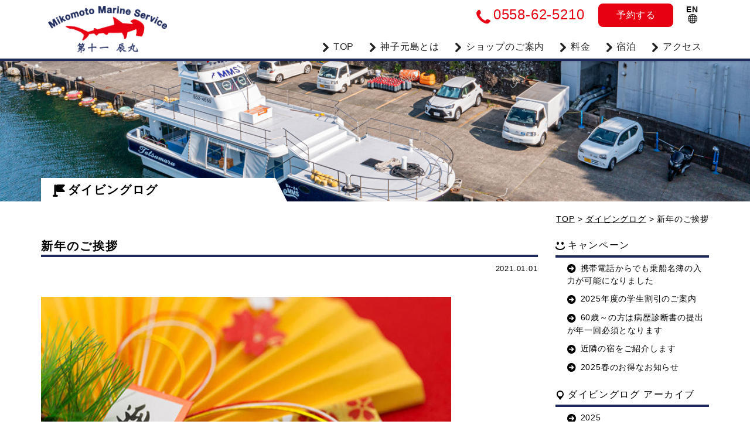

--- FILE ---
content_type: text/html; charset=UTF-8
request_url: https://mikomoto-ms.com/logs/2021/01/01212053.html
body_size: 9984
content:
<!DOCTYPE html>
<!--[if lt IE 7]>      <html class="no-js lt-ie9 lt-ie8 lt-ie7" lang="ja-JP"> <![endif]-->
<!--[if IE 7]>         <html class="no-js lt-ie9 lt-ie8" lang="ja-JP"> <![endif]-->
<!--[if IE 8]>         <html class="no-js lt-ie9" lang="ja-JP"> <![endif]-->
<!--[if gt IE 8]><!-->
<html class="no-js" lang="ja-JP"> <!--<![endif]-->
<head prefix="og: https://ogp.me/ns# fb: https://ogp.me/ns/fb# article: https://ogp.me/ns/article#">
<!-- Global site tag (gtag.js) - Google Analytics -->
<script async src="https://www.googletagmanager.com/gtag/js?id=G-C0005983HG"></script>
<script>
window.dataLayer = window.dataLayer || [];
function gtag(){dataLayer.push(arguments);}
gtag('js', new Date());
gtag('config', 'G-C0005983HG');
</script>
<meta charset="UTF-8" />
<meta name="viewport" content="width=device-width,initial-scale=1" />
<!--[if IE]>
<meta http-equiv="X-UA-Compatible" content="IE=edge,chrome=1" />
<![endif]-->
<title>新年のご挨拶｜ダイビングログ｜神子元島のダイビングなら神子元マリンサービス</title>
<meta name="description" content=" 明けましておめでとうございます。謹んでスタッフ一同新春をお祝い申し上げます。 旧年中は大変お世話になり誠に有難う御座いました。皆様におかれましては、今年のお正月もご家族や友人と共に楽しくお過ごしのことと存じます。 昨年から大流行となっております新型コロナウイルスも未だ終息の目途が立っていない状況ではありますが、今年も気をつけながら営業していく所存で御座います。本年も何卒よろしくお願い致します。 ..." />
<meta name="keywords" content="神子元,ダイビング,南伊豆,神子元島,ダイビングショップ,ハンマーヘッドシャーク,辰丸,第十一辰丸" />
<link rel="canonical" href="https://mikomoto-ms.com/logs/2021/01/01212053.html" />
<meta property="og:type" content="article" />
<meta property="og:url" content="https://mikomoto-ms.com/logs/2021/01/01212053.html" />
<meta property="og:title" content="新年のご挨拶｜神子元島のダイビングなら神子元マリンサービス" />
<meta property="og:image" content="https://mikomoto-ms.com/entryimages/main.jpg" />
<meta property="og:description" content=" 明けましておめでとうございます。謹んでスタッフ一同新春をお祝い申し上げます。 旧年中は大変お世話になり誠に有難う御座いました。皆様におかれましては、今年のお正月もご家族や友人と共に楽しくお過ごしのことと存じます。 昨年から大流行となっております新型コロナウイルスも未だ終息の目途が立っていない状況ではありますが、今年も気をつけながら営業していく所存で御座います。本年も何卒よろしくお願い致します。 ..." />
<meta property="og:site_name" content="神子元島のダイビングなら神子元マリンサービス" />
<link rel="alternate" type="application/atom+xml" title="Atom" href="https://mikomoto-ms.com/atom.xml" />
<link rel="apple-touch-icon" href="https://mikomoto-ms.com/apple-touch-icon.png" />
<link rel="icon" type="image/vnd.microsoft.icon" href="https://mikomoto-ms.com/favicon.ico" />
<link rel="stylesheet" href="https://mikomoto-ms.com/css/bootstrap.min.css" />
<link rel="stylesheet" href="https://mikomoto-ms.com/css/bootstrap-theme.min.css" />
<link rel="stylesheet" href="https://mikomoto-ms.com/css/whhg.css" />
<link rel="stylesheet" href="https://mikomoto-ms.com/css/drawer.min.css">
<link rel="stylesheet" href="https://mikomoto-ms.com/css/main.css" />
<link rel="stylesheet" href="https://mikomoto-ms.com/css/lightbox.css" />
<link rel="stylesheet" href="https://mikomoto-ms.com/css/blog.css" />
</head>
<!--[if lt IE 8]>
<p class="browsehappy">お使いのブラウザは<strong>サポート外の古いブラウザ</strong>です。<a href="http://browsehappy.com/">ブラウザのアップデート</a>をしてください。</p>
<![endif]-->
<body id="page-top" class="drawer drawer--top drawer--navbarTopGutter">
<div id="fb-root"></div>
<script>(function(d, s, id) {
var js, fjs = d.getElementsByTagName(s)[0];
if (d.getElementById(id)) return;
js = d.createElement(s); js.id = id;
js.src = "//connect.facebook.net/ja_JP/sdk.js#xfbml=1&version=v2.8";
fjs.parentNode.insertBefore(js, fjs);
}(document, 'script', 'facebook-jssdk'));</script>
<nav class="drawer-navbar drawer-navbar--fixed" role="banner">
<div class="drawer-container">
<div class="drawer-navbar-header">
<div class="top-info clearfix">
<a class="top-info-tel" href="tel:0558625210" title="電話でお問い合わせ"><i class="icon-phonealt" aria-hidden="true"></i><span class="hidden-xs">0558-62-5210</span></a>
<a class="btn btn-y top-info-reserve" href="https://app.okaban.work/form/?shop_id=mikomoto-ms" title="予約する" target="_blank" rel="noopener noreferrer">予約<span class="hidden-xs">する</span></a>
<a class="top-info-en" href="https://mms-reserve.wixsite.com/my-site-3" title="English" target="_blank" rel="noopener noreferrer">EN<svg xmlns="http://www.w3.org/2000/svg" width="16" height="16" fill="currentColor" class="bi bi-globe" viewBox="0 0 16 16">
<path d="M0 8a8 8 0 1 1 16 0A8 8 0 0 1 0 8m7.5-6.923c-.67.204-1.335.82-1.887 1.855A8 8 0 0 0 5.145 4H7.5zM4.09 4a9.3 9.3 0 0 1 .64-1.539 7 7 0 0 1 .597-.933A7.03 7.03 0 0 0 2.255 4zm-.582 3.5c.03-.877.138-1.718.312-2.5H1.674a7 7 0 0 0-.656 2.5zM4.847 5a12.5 12.5 0 0 0-.338 2.5H7.5V5zM8.5 5v2.5h2.99a12.5 12.5 0 0 0-.337-2.5zM4.51 8.5a12.5 12.5 0 0 0 .337 2.5H7.5V8.5zm3.99 0V11h2.653c.187-.765.306-1.608.338-2.5zM5.145 12q.208.58.468 1.068c.552 1.035 1.218 1.65 1.887 1.855V12zm.182 2.472a7 7 0 0 1-.597-.933A9.3 9.3 0 0 1 4.09 12H2.255a7 7 0 0 0 3.072 2.472M3.82 11a13.7 13.7 0 0 1-.312-2.5h-2.49c.062.89.291 1.733.656 2.5zm6.853 3.472A7 7 0 0 0 13.745 12H11.91a9.3 9.3 0 0 1-.64 1.539 7 7 0 0 1-.597.933M8.5 12v2.923c.67-.204 1.335-.82 1.887-1.855q.26-.487.468-1.068zm3.68-1h2.146c.365-.767.594-1.61.656-2.5h-2.49a13.7 13.7 0 0 1-.312 2.5m2.802-3.5a7 7 0 0 0-.656-2.5H12.18c.174.782.282 1.623.312 2.5zM11.27 2.461c.247.464.462.98.64 1.539h1.835a7 7 0 0 0-3.072-2.472c.218.284.418.598.597.933M10.855 4a8 8 0 0 0-.468-1.068C9.835 1.897 9.17 1.282 8.5 1.077V4z"/>
</svg></a>
</div>
<a class="drawer-brand site-name pull-left" href="https://mikomoto-ms.com/" title="神子元島のダイビングなら神子元マリンサービス">
<img src="https://mikomoto-ms.com/img/logo.png" width="218" height="86" alt="神子元島のダイビングなら神子元マリンサービス" /><span class="sr-only">神子元島のダイビングなら神子元マリンサービス</span>
</a>
<button type="button" class="drawer-toggle drawer-hamburger">
<span class="sr-only">toggle navigation</span>
<span class="drawer-hamburger-icon"></span>
</button>
</div>
<div class="drawer-nav" role="navigation">
<ul class="drawer-menu drawer-menu--right">
<li><a class="drawer-menu-item" href="https://mikomoto-ms.com/" title="神子元島のダイビングなら神子元マリンサービスTOP"><i class="icon-chevron-right" aria-hidden="true"></i>TOP</a></li>
<li class="drawer-dropdown">
<a class="drawer-menu-item" data-target="#" href="#" data-toggle="dropdown" role="button" aria-expanded="false">
<i class="icon-chevron-right" aria-hidden="true"></i>神子元島とは
</a>
<ul class="drawer-dropdown-menu">
<li><a class="drawer-dropdown-menu-item" href="https://mikomoto-ms.com/area/mikomoto.html" title="ダイビングポイント"><i class="icon-chevron-right" aria-hidden="true"></i>ダイビングポイント</a></li>
<li><a class="drawer-dropdown-menu-item" href="https://mikomoto-ms.com/area/day-schedule.html" title="1日の流れ"><i class="icon-chevron-right" aria-hidden="true"></i>1日の流れ</a></li>
<li><a class="drawer-dropdown-menu-item" href="https://mikomoto-ms.com/logs/" title="ダイビングログ"><i class="icon-chevron-right" aria-hidden="true"></i>ダイビングログ</a></li>
</ul>
</li>
<li class="drawer-dropdown">
<a class="drawer-menu-item" data-target="#" href="#" data-toggle="dropdown" role="button" aria-expanded="false">
<i class="icon-chevron-right" aria-hidden="true"></i>ショップのご案内
</a>
<ul class="drawer-dropdown-menu">
<li><a class="drawer-dropdown-menu-item" href="https://mikomoto-ms.com/about/shop.html" title="ショップ紹介"><i class="icon-chevron-right" aria-hidden="true"></i>ショップ紹介</a></li>
<li><a class="drawer-dropdown-menu-item" href="https://mikomoto-ms.com/about/staff.html" title="スタッフ紹介"><i class="icon-chevron-right" aria-hidden="true"></i>スタッフ紹介</a></li>
<li><a class="drawer-dropdown-menu-item" href="https://mikomoto-ms.com/about/boat.html" title="ダイビング船紹介"><i class="icon-chevron-right" aria-hidden="true"></i>ダイビング船紹介</a></li>
<li><a class="drawer-dropdown-menu-item" href="https://mikomoto-ms.com/about/safety.html" title="安全なダイビングを"><i class="icon-chevron-right" aria-hidden="true"></i>安全なダイビングを</a></li>
</ul>
</li>
<li>
<a class="drawer-menu-item" href="https://mikomoto-ms.com/about/price.html" title="料金"><i class="icon-chevron-right" aria-hidden="true"></i>料金</a>
</li>
<li>
<a class="drawer-menu-item" href="https://mikomoto-ms.com/stay/index.html" title="宿泊"><i class="icon-chevron-right" aria-hidden="true"></i>宿泊</a>
</li>
<li>
<a class="drawer-menu-item" href="https://mikomoto-ms.com/about/access.html" title="アクセス"><i class="icon-chevron-right" aria-hidden="true"></i>アクセス</a>
</li>
</ul>
</div>
</div>
</nav>
<div class="main" role="main">
<div class="page-body">
<header class="page-banner bg-log">
<h1 class="h2 text-center sr-only">新年のご挨拶 - ダイビングログ</h1>
</header><!-- /.page-banner -->
<div class="container position-relative">
<nav>
<h2 class="headding-tab white-box">
<a class="black-text" href="https://mikomoto-ms.com/logs/" title="ダイビングログ">
<i class="icon-flagalt"></i>ダイビングログ
</a>
</h2>
</nav>
<nav class="topic-path">
<div class="text-right">
<a href="https://mikomoto-ms.com/" title="神子元島のダイビングなら神子元マリンサービスTOP">TOP</a> &gt; <a href="https://mikomoto-ms.com/logs/" title="ダイビングログ">ダイビングログ</a> &gt; <span>新年のご挨拶</span>
</div>
</nav>
<div class="row section">
<div class="col-sm-9">
<div class="entry-box">
<article>
<h1 class="h3 h-underline">新年のご挨拶</h1>
<div class="fs08 text-right"><time datetime="2021-01-01T21:20:53+09:00">2021.01.01</time></div>
<div class="entry-img-box row">
</div><!-- /.entry-img-box -->
<div class="entry-body">
<p><a href="https://mikomoto-ms.com/entryimages/main.jpg"><img alt="main.jpg" src="https://mikomoto-ms.com/assets_c/2021/01/main-thumb-700xauto-5223.jpg" width="700" height="441" class="image-center" style="" /></a></p>
<p>明けましておめでとうございます。謹んでスタッフ一同新春をお祝い申し上げます。<br />
旧年中は大変お世話になり誠に有難う御座いました。皆様におかれましては、今年のお正月もご家族や友人と共に楽しくお過ごしのことと存じます。<br />
昨年から大流行となっております新型コロナウイルスも未だ終息の目途が立っていない状況ではありますが、今年も気をつけながら営業していく所存で御座います。本年も何卒よろしくお願い致します。<br />
本年も皆様のご多幸を心からお祈り申し上げます。</p>
<p>令和三年 元旦<br />
神子元マリンサービス・辰丸</p>
</div><!-- /.entry-body -->
<aside class="social-buttons">
<ul class="clearfix">
<li class="btn-gplusone"><div class="g-plusone" data-size="medium"></div></li>
<li><a href="//twitter.com/share" class="twitter-share-button" data-lang="ja" data-url="https://mikomoto-ms.com/logs/2021/01/01212053.html" data-text="新年のご挨拶">ツイート</a></li>
<li><div class="fb-like" data-href="https://mikomoto-ms.com/logs/2021/01/01212053.html" data-layout="button_count" data-action="like" data-size="small" data-show-faces="false" data-share="true"></div></li>
<li><a href="http://b.hatena.ne.jp/entry/https://mikomoto-ms.com/logs/2021/01/01212053.html" class="hatena-bookmark-button" data-hatena-bookmark-title="新年のご挨拶" data-hatena-bookmark-layout="simple-balloon" title="このエントリーをはてなブックマークに追加"><img src="https://b.st-hatena.com/images/entry-button/button-only@2x.png" alt="このエントリーをはてなブックマークに追加" width="20" height="20" style="border: none;" /></a></li>
<li>
<span>
<script type="text/javascript" src="//media.line.me/js/line-button.js?v=20140411" ></script>
<script type="text/javascript">
new media_line_me.LineButton({"pc":true,"lang":"ja","type":"a"});
</script>
</span>
</li>
</ul>
</aside>
<footer class="entry-footer">
<ul class="entry-footer-list text-right">
</ul>
</footer>
</article>
</div><!-- /.entry-box  -->
<nav class="text-center">
<ul class="pagination pagination-lg">
<li class="link_before"><a rel="prev" href="https://mikomoto-ms.com/logs/2020/12/23125345.html" title="クリスマスイブ前日　水色良くコンディション良好">&lt;&lt;前の記事</a></li>
<li class="link_next"><a rel="next" href="https://mikomoto-ms.com/logs/2021/03/20155908.html" title="今日の神子元島　＃良い海×３ダイブです！">次の記事&gt;&gt;</a></li>
</ul>
</nav>
</div><!-- /.col -->
<div class="col-sm-3">
<nav class="side-column">
<section class="side-link">
<h3 class="h3 h-underline"><i class="icon-minismile"></i>キャンペーン</h3>
<ul>
<li class="mgb10"><a href="https://mikomoto-ms.com/campaign/2025/09/12070033.html" title="携帯電話からでも乗船名簿の入力が可能になりました"><i class="icon-circle-arrow-right"></i>携帯電話からでも乗船名簿の入力が可能になりました</a></li>
<li class="mgb10"><a href="https://mikomoto-ms.com/campaign/2025/09/12070000.html" title="2025年度の学生割引のご案内"><i class="icon-circle-arrow-right"></i>2025年度の学生割引のご案内</a></li>
<li class="mgb10"><a href="https://mikomoto-ms.com/campaign/2025/09/05123713.html" title="60歳～の方は病歴診断書の提出が年一回必須となります"><i class="icon-circle-arrow-right"></i>60歳～の方は病歴診断書の提出が年一回必須となります</a></li>
<li class="mgb10"><a href="https://mikomoto-ms.com/campaign/2025/07/08160813.html" title="近隣の宿をご紹介します"><i class="icon-circle-arrow-right"></i>近隣の宿をご紹介します</a></li>
<li class="mgb10"><a href="https://mikomoto-ms.com/campaign/2025/01/20145540.html" title="2025春のお得なお知らせ"><i class="icon-circle-arrow-right"></i>2025春のお得なお知らせ</a></li>
</ul>
</section>
<section class="side-category">
<h3 class="h3 h-underline"><i class="icon-map-marker"></i>ダイビングログ アーカイブ</h3>
<ul>
<li class="year-header"><a class="collapsed" title="2025年の記事一覧" role="button" data-toggle="collapse" href="#Month2025" aria-controls="Month2025" aria-expanded="false"><i class="icon-circle-arrow-down"></i>2025</a>
<ul class="collapse" id="Month2025">
<li class="mgb10"><a href="https://mikomoto-ms.com/logs/2025/09/" title="ダイビングログ:2025年9月の記事一覧"><i class="icon-circle-arrow-right"></i>2025年9月</a></li>
<li class="mgb10"><a href="https://mikomoto-ms.com/logs/2025/08/" title="ダイビングログ:2025年8月の記事一覧"><i class="icon-circle-arrow-right"></i>2025年8月</a></li>
<li class="mgb10"><a href="https://mikomoto-ms.com/logs/2025/07/" title="ダイビングログ:2025年7月の記事一覧"><i class="icon-circle-arrow-right"></i>2025年7月</a></li>
<li class="mgb10"><a href="https://mikomoto-ms.com/logs/2025/06/" title="ダイビングログ:2025年6月の記事一覧"><i class="icon-circle-arrow-right"></i>2025年6月</a></li>
<li class="mgb10"><a href="https://mikomoto-ms.com/logs/2025/05/" title="ダイビングログ:2025年5月の記事一覧"><i class="icon-circle-arrow-right"></i>2025年5月</a></li>
<li class="mgb10"><a href="https://mikomoto-ms.com/logs/2025/04/" title="ダイビングログ:2025年4月の記事一覧"><i class="icon-circle-arrow-right"></i>2025年4月</a></li>
<li class="mgb10"><a href="https://mikomoto-ms.com/logs/2025/03/" title="ダイビングログ:2025年3月の記事一覧"><i class="icon-circle-arrow-right"></i>2025年3月</a></li>
<li class="mgb10"><a href="https://mikomoto-ms.com/logs/2025/02/" title="ダイビングログ:2025年2月の記事一覧"><i class="icon-circle-arrow-right"></i>2025年2月</a></li>
<li class="mgb10"><a href="https://mikomoto-ms.com/logs/2025/01/" title="ダイビングログ:2025年1月の記事一覧"><i class="icon-circle-arrow-right"></i>2025年1月</a></li>
</ul>
</li>
<li class="year-header"><a class="collapsed" title="2024年の記事一覧" role="button" data-toggle="collapse" href="#Month2024" aria-controls="Month2024" aria-expanded="false"><i class="icon-circle-arrow-down"></i>2024</a>
<ul class="collapse" id="Month2024">
<li class="mgb10"><a href="https://mikomoto-ms.com/logs/2024/12/" title="ダイビングログ:2024年12月の記事一覧"><i class="icon-circle-arrow-right"></i>2024年12月</a></li>
<li class="mgb10"><a href="https://mikomoto-ms.com/logs/2024/11/" title="ダイビングログ:2024年11月の記事一覧"><i class="icon-circle-arrow-right"></i>2024年11月</a></li>
<li class="mgb10"><a href="https://mikomoto-ms.com/logs/2024/10/" title="ダイビングログ:2024年10月の記事一覧"><i class="icon-circle-arrow-right"></i>2024年10月</a></li>
<li class="mgb10"><a href="https://mikomoto-ms.com/logs/2024/09/" title="ダイビングログ:2024年9月の記事一覧"><i class="icon-circle-arrow-right"></i>2024年9月</a></li>
<li class="mgb10"><a href="https://mikomoto-ms.com/logs/2024/08/" title="ダイビングログ:2024年8月の記事一覧"><i class="icon-circle-arrow-right"></i>2024年8月</a></li>
<li class="mgb10"><a href="https://mikomoto-ms.com/logs/2024/07/" title="ダイビングログ:2024年7月の記事一覧"><i class="icon-circle-arrow-right"></i>2024年7月</a></li>
<li class="mgb10"><a href="https://mikomoto-ms.com/logs/2024/06/" title="ダイビングログ:2024年6月の記事一覧"><i class="icon-circle-arrow-right"></i>2024年6月</a></li>
<li class="mgb10"><a href="https://mikomoto-ms.com/logs/2024/05/" title="ダイビングログ:2024年5月の記事一覧"><i class="icon-circle-arrow-right"></i>2024年5月</a></li>
<li class="mgb10"><a href="https://mikomoto-ms.com/logs/2024/04/" title="ダイビングログ:2024年4月の記事一覧"><i class="icon-circle-arrow-right"></i>2024年4月</a></li>
<li class="mgb10"><a href="https://mikomoto-ms.com/logs/2024/03/" title="ダイビングログ:2024年3月の記事一覧"><i class="icon-circle-arrow-right"></i>2024年3月</a></li>
<li class="mgb10"><a href="https://mikomoto-ms.com/logs/2024/01/" title="ダイビングログ:2024年1月の記事一覧"><i class="icon-circle-arrow-right"></i>2024年1月</a></li>
</ul>
</li>
<li class="year-header"><a class="collapsed" title="2023年の記事一覧" role="button" data-toggle="collapse" href="#Month2023" aria-controls="Month2023" aria-expanded="false"><i class="icon-circle-arrow-down"></i>2023</a>
<ul class="collapse" id="Month2023">
<li class="mgb10"><a href="https://mikomoto-ms.com/logs/2023/12/" title="ダイビングログ:2023年12月の記事一覧"><i class="icon-circle-arrow-right"></i>2023年12月</a></li>
<li class="mgb10"><a href="https://mikomoto-ms.com/logs/2023/11/" title="ダイビングログ:2023年11月の記事一覧"><i class="icon-circle-arrow-right"></i>2023年11月</a></li>
<li class="mgb10"><a href="https://mikomoto-ms.com/logs/2023/10/" title="ダイビングログ:2023年10月の記事一覧"><i class="icon-circle-arrow-right"></i>2023年10月</a></li>
<li class="mgb10"><a href="https://mikomoto-ms.com/logs/2023/09/" title="ダイビングログ:2023年9月の記事一覧"><i class="icon-circle-arrow-right"></i>2023年9月</a></li>
<li class="mgb10"><a href="https://mikomoto-ms.com/logs/2023/08/" title="ダイビングログ:2023年8月の記事一覧"><i class="icon-circle-arrow-right"></i>2023年8月</a></li>
<li class="mgb10"><a href="https://mikomoto-ms.com/logs/2023/07/" title="ダイビングログ:2023年7月の記事一覧"><i class="icon-circle-arrow-right"></i>2023年7月</a></li>
<li class="mgb10"><a href="https://mikomoto-ms.com/logs/2023/06/" title="ダイビングログ:2023年6月の記事一覧"><i class="icon-circle-arrow-right"></i>2023年6月</a></li>
<li class="mgb10"><a href="https://mikomoto-ms.com/logs/2023/05/" title="ダイビングログ:2023年5月の記事一覧"><i class="icon-circle-arrow-right"></i>2023年5月</a></li>
<li class="mgb10"><a href="https://mikomoto-ms.com/logs/2023/04/" title="ダイビングログ:2023年4月の記事一覧"><i class="icon-circle-arrow-right"></i>2023年4月</a></li>
<li class="mgb10"><a href="https://mikomoto-ms.com/logs/2023/03/" title="ダイビングログ:2023年3月の記事一覧"><i class="icon-circle-arrow-right"></i>2023年3月</a></li>
</ul>
</li>
<li class="year-header"><a class="collapsed" title="2022年の記事一覧" role="button" data-toggle="collapse" href="#Month2022" aria-controls="Month2022" aria-expanded="false"><i class="icon-circle-arrow-down"></i>2022</a>
<ul class="collapse" id="Month2022">
<li class="mgb10"><a href="https://mikomoto-ms.com/logs/2022/12/" title="ダイビングログ:2022年12月の記事一覧"><i class="icon-circle-arrow-right"></i>2022年12月</a></li>
<li class="mgb10"><a href="https://mikomoto-ms.com/logs/2022/11/" title="ダイビングログ:2022年11月の記事一覧"><i class="icon-circle-arrow-right"></i>2022年11月</a></li>
<li class="mgb10"><a href="https://mikomoto-ms.com/logs/2022/10/" title="ダイビングログ:2022年10月の記事一覧"><i class="icon-circle-arrow-right"></i>2022年10月</a></li>
<li class="mgb10"><a href="https://mikomoto-ms.com/logs/2022/09/" title="ダイビングログ:2022年9月の記事一覧"><i class="icon-circle-arrow-right"></i>2022年9月</a></li>
<li class="mgb10"><a href="https://mikomoto-ms.com/logs/2022/08/" title="ダイビングログ:2022年8月の記事一覧"><i class="icon-circle-arrow-right"></i>2022年8月</a></li>
<li class="mgb10"><a href="https://mikomoto-ms.com/logs/2022/07/" title="ダイビングログ:2022年7月の記事一覧"><i class="icon-circle-arrow-right"></i>2022年7月</a></li>
<li class="mgb10"><a href="https://mikomoto-ms.com/logs/2022/06/" title="ダイビングログ:2022年6月の記事一覧"><i class="icon-circle-arrow-right"></i>2022年6月</a></li>
<li class="mgb10"><a href="https://mikomoto-ms.com/logs/2022/05/" title="ダイビングログ:2022年5月の記事一覧"><i class="icon-circle-arrow-right"></i>2022年5月</a></li>
<li class="mgb10"><a href="https://mikomoto-ms.com/logs/2022/04/" title="ダイビングログ:2022年4月の記事一覧"><i class="icon-circle-arrow-right"></i>2022年4月</a></li>
</ul>
</li>
<li class="year-header"><a class="collapsed" title="2021年の記事一覧" role="button" data-toggle="collapse" href="#Month2021" aria-controls="Month2021" aria-expanded="false"><i class="icon-circle-arrow-down"></i>2021</a>
<ul class="collapse" id="Month2021">
<li class="mgb10"><a href="https://mikomoto-ms.com/logs/2021/12/" title="ダイビングログ:2021年12月の記事一覧"><i class="icon-circle-arrow-right"></i>2021年12月</a></li>
<li class="mgb10"><a href="https://mikomoto-ms.com/logs/2021/11/" title="ダイビングログ:2021年11月の記事一覧"><i class="icon-circle-arrow-right"></i>2021年11月</a></li>
<li class="mgb10"><a href="https://mikomoto-ms.com/logs/2021/10/" title="ダイビングログ:2021年10月の記事一覧"><i class="icon-circle-arrow-right"></i>2021年10月</a></li>
<li class="mgb10"><a href="https://mikomoto-ms.com/logs/2021/09/" title="ダイビングログ:2021年9月の記事一覧"><i class="icon-circle-arrow-right"></i>2021年9月</a></li>
<li class="mgb10"><a href="https://mikomoto-ms.com/logs/2021/08/" title="ダイビングログ:2021年8月の記事一覧"><i class="icon-circle-arrow-right"></i>2021年8月</a></li>
<li class="mgb10"><a href="https://mikomoto-ms.com/logs/2021/07/" title="ダイビングログ:2021年7月の記事一覧"><i class="icon-circle-arrow-right"></i>2021年7月</a></li>
<li class="mgb10"><a href="https://mikomoto-ms.com/logs/2021/06/" title="ダイビングログ:2021年6月の記事一覧"><i class="icon-circle-arrow-right"></i>2021年6月</a></li>
<li class="mgb10"><a href="https://mikomoto-ms.com/logs/2021/05/" title="ダイビングログ:2021年5月の記事一覧"><i class="icon-circle-arrow-right"></i>2021年5月</a></li>
<li class="mgb10"><a href="https://mikomoto-ms.com/logs/2021/04/" title="ダイビングログ:2021年4月の記事一覧"><i class="icon-circle-arrow-right"></i>2021年4月</a></li>
<li class="mgb10"><a href="https://mikomoto-ms.com/logs/2021/03/" title="ダイビングログ:2021年3月の記事一覧"><i class="icon-circle-arrow-right"></i>2021年3月</a></li>
<li class="mgb10"><a href="https://mikomoto-ms.com/logs/2021/01/" title="ダイビングログ:2021年1月の記事一覧"><i class="icon-circle-arrow-right"></i>2021年1月</a></li>
</ul>
</li>
<li class="year-header"><a class="collapsed" title="2020年の記事一覧" role="button" data-toggle="collapse" href="#Month2020" aria-controls="Month2020" aria-expanded="false"><i class="icon-circle-arrow-down"></i>2020</a>
<ul class="collapse" id="Month2020">
<li class="mgb10"><a href="https://mikomoto-ms.com/logs/2020/12/" title="ダイビングログ:2020年12月の記事一覧"><i class="icon-circle-arrow-right"></i>2020年12月</a></li>
<li class="mgb10"><a href="https://mikomoto-ms.com/logs/2020/11/" title="ダイビングログ:2020年11月の記事一覧"><i class="icon-circle-arrow-right"></i>2020年11月</a></li>
<li class="mgb10"><a href="https://mikomoto-ms.com/logs/2020/10/" title="ダイビングログ:2020年10月の記事一覧"><i class="icon-circle-arrow-right"></i>2020年10月</a></li>
<li class="mgb10"><a href="https://mikomoto-ms.com/logs/2020/09/" title="ダイビングログ:2020年9月の記事一覧"><i class="icon-circle-arrow-right"></i>2020年9月</a></li>
<li class="mgb10"><a href="https://mikomoto-ms.com/logs/2020/08/" title="ダイビングログ:2020年8月の記事一覧"><i class="icon-circle-arrow-right"></i>2020年8月</a></li>
<li class="mgb10"><a href="https://mikomoto-ms.com/logs/2020/07/" title="ダイビングログ:2020年7月の記事一覧"><i class="icon-circle-arrow-right"></i>2020年7月</a></li>
<li class="mgb10"><a href="https://mikomoto-ms.com/logs/2020/06/" title="ダイビングログ:2020年6月の記事一覧"><i class="icon-circle-arrow-right"></i>2020年6月</a></li>
<li class="mgb10"><a href="https://mikomoto-ms.com/logs/2020/05/" title="ダイビングログ:2020年5月の記事一覧"><i class="icon-circle-arrow-right"></i>2020年5月</a></li>
<li class="mgb10"><a href="https://mikomoto-ms.com/logs/2020/03/" title="ダイビングログ:2020年3月の記事一覧"><i class="icon-circle-arrow-right"></i>2020年3月</a></li>
<li class="mgb10"><a href="https://mikomoto-ms.com/logs/2020/01/" title="ダイビングログ:2020年1月の記事一覧"><i class="icon-circle-arrow-right"></i>2020年1月</a></li>
</ul>
</li>
<li class="year-header"><a class="collapsed" title="2019年の記事一覧" role="button" data-toggle="collapse" href="#Month2019" aria-controls="Month2019" aria-expanded="false"><i class="icon-circle-arrow-down"></i>2019</a>
<ul class="collapse" id="Month2019">
<li class="mgb10"><a href="https://mikomoto-ms.com/logs/2019/12/" title="ダイビングログ:2019年12月の記事一覧"><i class="icon-circle-arrow-right"></i>2019年12月</a></li>
<li class="mgb10"><a href="https://mikomoto-ms.com/logs/2019/11/" title="ダイビングログ:2019年11月の記事一覧"><i class="icon-circle-arrow-right"></i>2019年11月</a></li>
<li class="mgb10"><a href="https://mikomoto-ms.com/logs/2019/10/" title="ダイビングログ:2019年10月の記事一覧"><i class="icon-circle-arrow-right"></i>2019年10月</a></li>
<li class="mgb10"><a href="https://mikomoto-ms.com/logs/2019/09/" title="ダイビングログ:2019年9月の記事一覧"><i class="icon-circle-arrow-right"></i>2019年9月</a></li>
<li class="mgb10"><a href="https://mikomoto-ms.com/logs/2019/08/" title="ダイビングログ:2019年8月の記事一覧"><i class="icon-circle-arrow-right"></i>2019年8月</a></li>
<li class="mgb10"><a href="https://mikomoto-ms.com/logs/2019/07/" title="ダイビングログ:2019年7月の記事一覧"><i class="icon-circle-arrow-right"></i>2019年7月</a></li>
<li class="mgb10"><a href="https://mikomoto-ms.com/logs/2019/06/" title="ダイビングログ:2019年6月の記事一覧"><i class="icon-circle-arrow-right"></i>2019年6月</a></li>
<li class="mgb10"><a href="https://mikomoto-ms.com/logs/2019/05/" title="ダイビングログ:2019年5月の記事一覧"><i class="icon-circle-arrow-right"></i>2019年5月</a></li>
<li class="mgb10"><a href="https://mikomoto-ms.com/logs/2019/04/" title="ダイビングログ:2019年4月の記事一覧"><i class="icon-circle-arrow-right"></i>2019年4月</a></li>
<li class="mgb10"><a href="https://mikomoto-ms.com/logs/2019/03/" title="ダイビングログ:2019年3月の記事一覧"><i class="icon-circle-arrow-right"></i>2019年3月</a></li>
<li class="mgb10"><a href="https://mikomoto-ms.com/logs/2019/02/" title="ダイビングログ:2019年2月の記事一覧"><i class="icon-circle-arrow-right"></i>2019年2月</a></li>
<li class="mgb10"><a href="https://mikomoto-ms.com/logs/2019/01/" title="ダイビングログ:2019年1月の記事一覧"><i class="icon-circle-arrow-right"></i>2019年1月</a></li>
</ul>
</li>
<li class="year-header"><a class="collapsed" title="2018年の記事一覧" role="button" data-toggle="collapse" href="#Month2018" aria-controls="Month2018" aria-expanded="false"><i class="icon-circle-arrow-down"></i>2018</a>
<ul class="collapse" id="Month2018">
<li class="mgb10"><a href="https://mikomoto-ms.com/logs/2018/12/" title="ダイビングログ:2018年12月の記事一覧"><i class="icon-circle-arrow-right"></i>2018年12月</a></li>
<li class="mgb10"><a href="https://mikomoto-ms.com/logs/2018/11/" title="ダイビングログ:2018年11月の記事一覧"><i class="icon-circle-arrow-right"></i>2018年11月</a></li>
<li class="mgb10"><a href="https://mikomoto-ms.com/logs/2018/10/" title="ダイビングログ:2018年10月の記事一覧"><i class="icon-circle-arrow-right"></i>2018年10月</a></li>
<li class="mgb10"><a href="https://mikomoto-ms.com/logs/2018/09/" title="ダイビングログ:2018年9月の記事一覧"><i class="icon-circle-arrow-right"></i>2018年9月</a></li>
<li class="mgb10"><a href="https://mikomoto-ms.com/logs/2018/08/" title="ダイビングログ:2018年8月の記事一覧"><i class="icon-circle-arrow-right"></i>2018年8月</a></li>
<li class="mgb10"><a href="https://mikomoto-ms.com/logs/2018/07/" title="ダイビングログ:2018年7月の記事一覧"><i class="icon-circle-arrow-right"></i>2018年7月</a></li>
<li class="mgb10"><a href="https://mikomoto-ms.com/logs/2018/06/" title="ダイビングログ:2018年6月の記事一覧"><i class="icon-circle-arrow-right"></i>2018年6月</a></li>
<li class="mgb10"><a href="https://mikomoto-ms.com/logs/2018/05/" title="ダイビングログ:2018年5月の記事一覧"><i class="icon-circle-arrow-right"></i>2018年5月</a></li>
<li class="mgb10"><a href="https://mikomoto-ms.com/logs/2018/04/" title="ダイビングログ:2018年4月の記事一覧"><i class="icon-circle-arrow-right"></i>2018年4月</a></li>
<li class="mgb10"><a href="https://mikomoto-ms.com/logs/2018/03/" title="ダイビングログ:2018年3月の記事一覧"><i class="icon-circle-arrow-right"></i>2018年3月</a></li>
<li class="mgb10"><a href="https://mikomoto-ms.com/logs/2018/02/" title="ダイビングログ:2018年2月の記事一覧"><i class="icon-circle-arrow-right"></i>2018年2月</a></li>
<li class="mgb10"><a href="https://mikomoto-ms.com/logs/2018/01/" title="ダイビングログ:2018年1月の記事一覧"><i class="icon-circle-arrow-right"></i>2018年1月</a></li>
</ul>
</li>
<li class="year-header"><a class="collapsed" title="2017年の記事一覧" role="button" data-toggle="collapse" href="#Month2017" aria-controls="Month2017" aria-expanded="false"><i class="icon-circle-arrow-down"></i>2017</a>
<ul class="collapse" id="Month2017">
<li class="mgb10"><a href="https://mikomoto-ms.com/logs/2017/12/" title="ダイビングログ:2017年12月の記事一覧"><i class="icon-circle-arrow-right"></i>2017年12月</a></li>
<li class="mgb10"><a href="https://mikomoto-ms.com/logs/2017/11/" title="ダイビングログ:2017年11月の記事一覧"><i class="icon-circle-arrow-right"></i>2017年11月</a></li>
<li class="mgb10"><a href="https://mikomoto-ms.com/logs/2017/10/" title="ダイビングログ:2017年10月の記事一覧"><i class="icon-circle-arrow-right"></i>2017年10月</a></li>
<li class="mgb10"><a href="https://mikomoto-ms.com/logs/2017/09/" title="ダイビングログ:2017年9月の記事一覧"><i class="icon-circle-arrow-right"></i>2017年9月</a></li>
<li class="mgb10"><a href="https://mikomoto-ms.com/logs/2017/08/" title="ダイビングログ:2017年8月の記事一覧"><i class="icon-circle-arrow-right"></i>2017年8月</a></li>
<li class="mgb10"><a href="https://mikomoto-ms.com/logs/2017/07/" title="ダイビングログ:2017年7月の記事一覧"><i class="icon-circle-arrow-right"></i>2017年7月</a></li>
<li class="mgb10"><a href="https://mikomoto-ms.com/logs/2017/06/" title="ダイビングログ:2017年6月の記事一覧"><i class="icon-circle-arrow-right"></i>2017年6月</a></li>
<li class="mgb10"><a href="https://mikomoto-ms.com/logs/2017/05/" title="ダイビングログ:2017年5月の記事一覧"><i class="icon-circle-arrow-right"></i>2017年5月</a></li>
<li class="mgb10"><a href="https://mikomoto-ms.com/logs/2017/04/" title="ダイビングログ:2017年4月の記事一覧"><i class="icon-circle-arrow-right"></i>2017年4月</a></li>
<li class="mgb10"><a href="https://mikomoto-ms.com/logs/2017/03/" title="ダイビングログ:2017年3月の記事一覧"><i class="icon-circle-arrow-right"></i>2017年3月</a></li>
<li class="mgb10"><a href="https://mikomoto-ms.com/logs/2017/02/" title="ダイビングログ:2017年2月の記事一覧"><i class="icon-circle-arrow-right"></i>2017年2月</a></li>
<li class="mgb10"><a href="https://mikomoto-ms.com/logs/2017/01/" title="ダイビングログ:2017年1月の記事一覧"><i class="icon-circle-arrow-right"></i>2017年1月</a></li>
</ul>
</li>
<li class="year-header"><a class="collapsed" title="2016年の記事一覧" role="button" data-toggle="collapse" href="#Month2016" aria-controls="Month2016" aria-expanded="false"><i class="icon-circle-arrow-down"></i>2016</a>
<ul class="collapse" id="Month2016">
<li class="mgb10"><a href="https://mikomoto-ms.com/logs/2016/12/" title="ダイビングログ:2016年12月の記事一覧"><i class="icon-circle-arrow-right"></i>2016年12月</a></li>
<li class="mgb10"><a href="https://mikomoto-ms.com/logs/2016/11/" title="ダイビングログ:2016年11月の記事一覧"><i class="icon-circle-arrow-right"></i>2016年11月</a></li>
<li class="mgb10"><a href="https://mikomoto-ms.com/logs/2016/10/" title="ダイビングログ:2016年10月の記事一覧"><i class="icon-circle-arrow-right"></i>2016年10月</a></li>
<li class="mgb10"><a href="https://mikomoto-ms.com/logs/2016/09/" title="ダイビングログ:2016年9月の記事一覧"><i class="icon-circle-arrow-right"></i>2016年9月</a></li>
<li class="mgb10"><a href="https://mikomoto-ms.com/logs/2016/08/" title="ダイビングログ:2016年8月の記事一覧"><i class="icon-circle-arrow-right"></i>2016年8月</a></li>
<li class="mgb10"><a href="https://mikomoto-ms.com/logs/2016/07/" title="ダイビングログ:2016年7月の記事一覧"><i class="icon-circle-arrow-right"></i>2016年7月</a></li>
<li class="mgb10"><a href="https://mikomoto-ms.com/logs/2016/06/" title="ダイビングログ:2016年6月の記事一覧"><i class="icon-circle-arrow-right"></i>2016年6月</a></li>
<li class="mgb10"><a href="https://mikomoto-ms.com/logs/2016/05/" title="ダイビングログ:2016年5月の記事一覧"><i class="icon-circle-arrow-right"></i>2016年5月</a></li>
<li class="mgb10"><a href="https://mikomoto-ms.com/logs/2016/04/" title="ダイビングログ:2016年4月の記事一覧"><i class="icon-circle-arrow-right"></i>2016年4月</a></li>
<li class="mgb10"><a href="https://mikomoto-ms.com/logs/2016/03/" title="ダイビングログ:2016年3月の記事一覧"><i class="icon-circle-arrow-right"></i>2016年3月</a></li>
<li class="mgb10"><a href="https://mikomoto-ms.com/logs/2016/02/" title="ダイビングログ:2016年2月の記事一覧"><i class="icon-circle-arrow-right"></i>2016年2月</a></li>
<li class="mgb10"><a href="https://mikomoto-ms.com/logs/2016/01/" title="ダイビングログ:2016年1月の記事一覧"><i class="icon-circle-arrow-right"></i>2016年1月</a></li>
</ul>
</li>
<li class="year-header"><a class="collapsed" title="2015年の記事一覧" role="button" data-toggle="collapse" href="#Month2015" aria-controls="Month2015" aria-expanded="false"><i class="icon-circle-arrow-down"></i>2015</a>
<ul class="collapse" id="Month2015">
<li class="mgb10"><a href="https://mikomoto-ms.com/logs/2015/12/" title="ダイビングログ:2015年12月の記事一覧"><i class="icon-circle-arrow-right"></i>2015年12月</a></li>
<li class="mgb10"><a href="https://mikomoto-ms.com/logs/2015/11/" title="ダイビングログ:2015年11月の記事一覧"><i class="icon-circle-arrow-right"></i>2015年11月</a></li>
<li class="mgb10"><a href="https://mikomoto-ms.com/logs/2015/10/" title="ダイビングログ:2015年10月の記事一覧"><i class="icon-circle-arrow-right"></i>2015年10月</a></li>
<li class="mgb10"><a href="https://mikomoto-ms.com/logs/2015/09/" title="ダイビングログ:2015年9月の記事一覧"><i class="icon-circle-arrow-right"></i>2015年9月</a></li>
<li class="mgb10"><a href="https://mikomoto-ms.com/logs/2015/08/" title="ダイビングログ:2015年8月の記事一覧"><i class="icon-circle-arrow-right"></i>2015年8月</a></li>
<li class="mgb10"><a href="https://mikomoto-ms.com/logs/2015/07/" title="ダイビングログ:2015年7月の記事一覧"><i class="icon-circle-arrow-right"></i>2015年7月</a></li>
<li class="mgb10"><a href="https://mikomoto-ms.com/logs/2015/06/" title="ダイビングログ:2015年6月の記事一覧"><i class="icon-circle-arrow-right"></i>2015年6月</a></li>
<li class="mgb10"><a href="https://mikomoto-ms.com/logs/2015/05/" title="ダイビングログ:2015年5月の記事一覧"><i class="icon-circle-arrow-right"></i>2015年5月</a></li>
<li class="mgb10"><a href="https://mikomoto-ms.com/logs/2015/04/" title="ダイビングログ:2015年4月の記事一覧"><i class="icon-circle-arrow-right"></i>2015年4月</a></li>
<li class="mgb10"><a href="https://mikomoto-ms.com/logs/2015/03/" title="ダイビングログ:2015年3月の記事一覧"><i class="icon-circle-arrow-right"></i>2015年3月</a></li>
<li class="mgb10"><a href="https://mikomoto-ms.com/logs/2015/02/" title="ダイビングログ:2015年2月の記事一覧"><i class="icon-circle-arrow-right"></i>2015年2月</a></li>
<li class="mgb10"><a href="https://mikomoto-ms.com/logs/2015/01/" title="ダイビングログ:2015年1月の記事一覧"><i class="icon-circle-arrow-right"></i>2015年1月</a></li>
</ul>
</li>
<li class="year-header"><a class="collapsed" title="2014年の記事一覧" role="button" data-toggle="collapse" href="#Month2014" aria-controls="Month2014" aria-expanded="false"><i class="icon-circle-arrow-down"></i>2014</a>
<ul class="collapse" id="Month2014">
<li class="mgb10"><a href="https://mikomoto-ms.com/logs/2014/12/" title="ダイビングログ:2014年12月の記事一覧"><i class="icon-circle-arrow-right"></i>2014年12月</a></li>
<li class="mgb10"><a href="https://mikomoto-ms.com/logs/2014/11/" title="ダイビングログ:2014年11月の記事一覧"><i class="icon-circle-arrow-right"></i>2014年11月</a></li>
<li class="mgb10"><a href="https://mikomoto-ms.com/logs/2014/10/" title="ダイビングログ:2014年10月の記事一覧"><i class="icon-circle-arrow-right"></i>2014年10月</a></li>
<li class="mgb10"><a href="https://mikomoto-ms.com/logs/2014/09/" title="ダイビングログ:2014年9月の記事一覧"><i class="icon-circle-arrow-right"></i>2014年9月</a></li>
<li class="mgb10"><a href="https://mikomoto-ms.com/logs/2014/08/" title="ダイビングログ:2014年8月の記事一覧"><i class="icon-circle-arrow-right"></i>2014年8月</a></li>
<li class="mgb10"><a href="https://mikomoto-ms.com/logs/2014/07/" title="ダイビングログ:2014年7月の記事一覧"><i class="icon-circle-arrow-right"></i>2014年7月</a></li>
<li class="mgb10"><a href="https://mikomoto-ms.com/logs/2014/06/" title="ダイビングログ:2014年6月の記事一覧"><i class="icon-circle-arrow-right"></i>2014年6月</a></li>
<li class="mgb10"><a href="https://mikomoto-ms.com/logs/2014/05/" title="ダイビングログ:2014年5月の記事一覧"><i class="icon-circle-arrow-right"></i>2014年5月</a></li>
</ul>
</li>
</ul>
</section>
</nav><!-- /.side-column -->
</div><!-- /.col -->
</div><!-- /.row -->
</div><!-- /.container -->
<aside class="blue-box">
<div class="position-relative">
<h2 class="headding-l"><span class="headding-l-inner gray-box navy-text"><i class="icon-plane red-text"></i>ツアー・イベント情報</span></h2>
<div class="container section position-relative">
<div class="row mb20">
<div class="col-sm-6">
<div class="news-box">
<div class="logbox-category"><i class="icon-plane"></i>ツアー・イベント</div>
<ul>
<li><article><a href="https://mikomoto-ms.com/news/2025/09/10171234.html" title="2025年度　MMS開催イベント一覧"><h3>2025年度　MMS開催イベント一覧</h3></a></article></li>
<li><article><a href="https://mikomoto-ms.com/news/2025/04/09141355.html" title="◎小稲湾水中清掃イベント開催のお知らせ"><h3>◎小稲湾水中清掃イベント開催のお知らせ</h3></a></article></li>
<li><article><a href="https://mikomoto-ms.com/news/2025/04/07142645.html" title="◎MMS大感謝祭のお知らせ"><h3>◎MMS大感謝祭のお知らせ</h3></a></article></li>
<li><article><a href="https://mikomoto-ms.com/news/2025/04/07142144.html" title="◎桜と菜の花とタカアシガニフェア開催のお知らせ"><h3>◎桜と菜の花とタカアシガニフェア開催のお知らせ</h3></a></article></li>
</ul>
<div class="link-entry text-right"><a href="https://mikomoto-ms.com/news/" title="ツアー・イベント情報一覧">ツアー・イベント一覧を見る</a></div>
</div>
</div>
<div class="col-sm-6">
<div class="news-box">
<div class="logbox-category"><i class="icon-minismile"></i>キャンペーン</div>
<ul>
<li><article><a href="https://mikomoto-ms.com/campaign/2025/09/12070033.html" title="携帯電話からでも乗船名簿の入力が可能になりました"><h3>携帯電話からでも乗船名簿の入力が可能になりました</h3></a></article></li>
<li><article><a href="https://mikomoto-ms.com/campaign/2025/09/12070000.html" title="2025年度の学生割引のご案内"><h3>2025年度の学生割引のご案内</h3></a></article></li>
<li><article><a href="https://mikomoto-ms.com/campaign/2025/09/05123713.html" title="60歳～の方は病歴診断書の提出が年一回必須となります"><h3>60歳～の方は病歴診断書の提出が年一回必須となります</h3></a></article></li>
<li><article><a href="https://mikomoto-ms.com/campaign/2025/07/08160813.html" title="近隣の宿をご紹介します"><h3>近隣の宿をご紹介します</h3></a></article></li>
</ul>
<div class="link-entry text-right"><a href="https://mikomoto-ms.com/campaign/" title="キャンペーン一覧">キャンペーン一覧を見る</a></div>
</div>
</div>
</div><!-- /.row -->
</div><!-- /.container -->
</div>
</aside>
</div><!-- /.page-body -->
<div id="foot">
<div class="container pd40">
<div class="row">
<div class="col-md-4 col-sm-6 pd20">
<aside class="foot-info white-text">
<img class="img-responsive" src="https://mikomoto-ms.com/img/logo_alt.png" alt="神子元マリンサービス" width="360" height="142" loading="lazy" />
<h2 class="h3">神子元マリンサービス</h2>
<a class="fs12 white-text" href="tel:0558625210" title="電話でお問い合わせ"><i class="icon-phonealt" aria-hidden="true"></i>0558-62-5210</a>
<address>〒415-0153<br />静岡県賀茂郡南伊豆町手石950-1</address>
<p><img class="img-responsive ib-box" src="https://mikomoto-ms.com/img/footer_card.png" width="220" height="34" alt="クレジットカード・ペイペイ利用可能です" /></p>
</aside>
</div><!-- /.col -->
<div class="col-md-4 col-sm-6 pd20">
<aside class="gmap-box">
<iframe src="https://www.google.com/maps/embed?pb=!1m14!1m8!1m3!1d13132.580153199064!2d138.8847974!3d34.6257749!3m2!1i1024!2i768!4f13.1!3m3!1m2!1s0x0%3A0xff25cb5bfb63a11f!2z56We5a2Q5YWD44Oe44Oq44Oz44K144O844OT44K5!5e0!3m2!1sja!2sjp!4v1492597496247" width="400" height="300" frameborder="0" style="border:0" allowfullscreen  loading="lazy"></iframe>
</aside>
</div><!-- /.col -->
<div class="col-md-4 col-sm-12 pd20">
<aside class="fb-box">
<div class="fb-page" data-href="https://www.facebook.com/%E7%A5%9E%E5%AD%90%E5%85%83%E3%83%9E%E3%83%AA%E3%83%B3%E3%82%B5%E3%83%BC%E3%83%93%E3%82%B9-1000875859974658/" data-tabs="timeline" data-width="400" data-height="300" data-small-header="false" data-adapt-container-width="true" data-hide-cover="false" data-show-facepile="false" data-lazy="true"><blockquote cite="https://www.facebook.com/%E7%A5%9E%E5%AD%90%E5%85%83%E3%83%9E%E3%83%AA%E3%83%B3%E3%82%B5%E3%83%BC%E3%83%93%E3%82%B9-1000875859974658/" class="fb-xfbml-parse-ignore"><a href="https://www.facebook.com/%E7%A5%9E%E5%AD%90%E5%85%83%E3%83%9E%E3%83%AA%E3%83%B3%E3%82%B5%E3%83%BC%E3%83%93%E3%82%B9-1000875859974658/">神子元マリンサービス</a></blockquote></div>
</aside>
</div><!-- /.col -->
</div><!-- /.row -->
</div><!-- /.container -->
<nav id="sitemap" class="container white-text pd40">
<h2 class="h3 sr-only">サイトマップ</h2>
<div class="row">
<div class="col-sm-4">
<ul>
<li>
<h3><a href="https://mikomoto-ms.com/" title="神子元島のダイビングなら神子元マリンサービス TOPページ"><i class="icon-chevron-right" aria-hidden="true"></i>TOP</a></h3>
</li>
</ul>
<ul>
<li><h3><span><i class="icon-chevron-down" aria-hidden="true"></i>ダイビングポイント</span></h3>
<ul>
<li><a href="https://mikomoto-ms.com/area/mikomoto.html" title="神子元島とは"><i class="icon-chevron-right" aria-hidden="true"></i>神子元島とは</a></li>
<li><a href="https://mikomoto-ms.com/area/day-schedule.html" title="1日の流れ"><i class="icon-chevron-right" aria-hidden="true"></i>1日の流れ</a></li>
</ul>
</li>
</ul>
</div>
<div class="col-sm-4">
<ul>
<li><h3><a href="https://mikomoto-ms.com/stay/index.html" title="宿泊案内"><i class="icon-chevron-right" aria-hidden="true"></i>宿泊</a></h3></li>
</ul>
<ul>
<li><h3><span><i class="icon-chevron-down" aria-hidden="true"></i>ショップ紹介</span></h3>
<ul>
<li><a href="https://mikomoto-ms.com/about/shop.html" title="神子元マリンサービス-クラブハウス"><i class="icon-chevron-right" aria-hidden="true"></i>クラブハウス</a></li>
<li><a href="https://mikomoto-ms.com/about/staff.html" title="神子元マリンサービス-スタッフ紹介"><i class="icon-chevron-right" aria-hidden="true"></i>スタッフ</a></li>
<li><a href="https://mikomoto-ms.com/about/boat.html" title="神子元マリンサービス-ダイビング船紹介"><i class="icon-chevron-right" aria-hidden="true"></i>ダイビング船紹介</a></li>
<li><a href="https://mikomoto-ms.com/about/safety.html" title="神子元マリンサービス-安全対策について"><i class="icon-chevron-right" aria-hidden="true"></i>安全なダイビングを</a></li>
<li><a href="https://mikomoto-ms.com/about/price.html" title="神子元マリンサービス-料金案内"><i class="icon-chevron-right" aria-hidden="true"></i>料金</a></li>
<li><a href="https://mikomoto-ms.com/about/access.html" title="神子元マリンサービス-アクセス方法"><i class="icon-chevron-right" aria-hidden="true"></i>アクセス</a></li>
<li><a href="https://mikomoto-ms.com/about/privacy.html" title="神子元マリンサービス-プライバシーポリシー"><i class="icon-chevron-right" aria-hidden="true"></i>プライバシーポリシー</a></li>
</ul>
</li>
</ul>
</div>
<div class="col-sm-4">
<ul>
<li>
<h3><a href="https://mikomoto-ms.com/campaign/" title="キャンペーン"><i class="icon-chevron-right" aria-hidden="true"></i>キャンペーン</a></h3>
</li>
<li>
<h3><a href="https://mikomoto-ms.com/logs/" title="ダイビングログ"><i class="icon-chevron-right" aria-hidden="true"></i>ダイビングログ</a></h3>
</li>
<li>
<h3><a href="https://mikomoto-ms.com/news/" title="ツアー・イベント"><i class="icon-chevron-right" aria-hidden="true"></i>ツアー・イベント</a></h3>
</li>
</ul>
<ul>
<li>
<h3><a href="https://app.okaban.work/form/?shop_id=mikomoto-ms" title="ご予約フォーム" target="_blank" rel="noopener noreferrer"><i class="icon-chevron-right" aria-hidden="true"></i>ご予約</a></h3>
</li>
</ul>
</div>
</div><!-- /.row -->
</nav>
</div><!-- /#foot -->
<nav>
<div class="to-top"><a href="#page-top" class="page-scroll"><i class="icon-chevron-up" aria-hidden="true"></i><br />TOP</a></div>
</nav>
<footer class="page-footer">
<p class="white-text">&copy; 2003-2025 mikomoto-ms.com</p>
</footer>
</div><!-- /.main -->
<script src="//ajax.googleapis.com/ajax/libs/jquery/1.11.2/jquery.min.js"></script>
<script>window.jQuery || document.write('<script src="https://mikomoto-ms.com/js/vendor/jquery-1.11.2.min.js"><\/script>')</script>
<script src="https://mikomoto-ms.com/js/vendor/bootstrap.min.js"></script>
<script src="https://mikomoto-ms.com/js/vendor/modernizr-2.8.3-respond-1.4.2.min.js"></script>
<script src="https://mikomoto-ms.com/js/jquery.fittext.js"></script>
<script src="https://mikomoto-ms.com/js/jquery.easing.min.js"></script>
<script src="https://cdnjs.cloudflare.com/ajax/libs/iScroll/5.1.3/iscroll.min.js"></script>
<script>window.jQuery || document.write('<script src="https://mikomoto-ms.com/js/iscroll513.min.js"><\/script>')</script>
<script src="https://mikomoto-ms.com/js/drawer.min.js"></script>
<script src="https://mikomoto-ms.com/js/main.js"></script>
<script src="https://mikomoto-ms.com/js/lightbox.js"></script>
<!-- googleplusone -->
<script src="https://apis.google.com/js/platform.js" async defer>
{lang: 'ja'}
</script>
<!-- twitter -->
<script>
!function(d,s,id){var js,fjs=d.getElementsByTagName(s)[0],p=/^http:/.test(d.location)?'http':'https';if(!d.getElementById(id)){js=d.createElement(s);js.id=id;js.src=p+"://platform.twitter.com/widgets.js";fjs.parentNode.insertBefore(js,fjs);}}(document,"script","twitter-wjs");
</script>
<!-- hatena -->
<script type="text/javascript" src="https://b.st-hatena.com/js/bookmark_button.js" charset="utf-8" async="async"></script>
</body>
</html>


--- FILE ---
content_type: text/html; charset=utf-8
request_url: https://accounts.google.com/o/oauth2/postmessageRelay?parent=https%3A%2F%2Fmikomoto-ms.com&jsh=m%3B%2F_%2Fscs%2Fabc-static%2F_%2Fjs%2Fk%3Dgapi.lb.en.2kN9-TZiXrM.O%2Fd%3D1%2Frs%3DAHpOoo_B4hu0FeWRuWHfxnZ3V0WubwN7Qw%2Fm%3D__features__
body_size: 160
content:
<!DOCTYPE html><html><head><title></title><meta http-equiv="content-type" content="text/html; charset=utf-8"><meta http-equiv="X-UA-Compatible" content="IE=edge"><meta name="viewport" content="width=device-width, initial-scale=1, minimum-scale=1, maximum-scale=1, user-scalable=0"><script src='https://ssl.gstatic.com/accounts/o/2580342461-postmessagerelay.js' nonce="2at8SdYb13y5Gc905JXsWQ"></script></head><body><script type="text/javascript" src="https://apis.google.com/js/rpc:shindig_random.js?onload=init" nonce="2at8SdYb13y5Gc905JXsWQ"></script></body></html>

--- FILE ---
content_type: text/css
request_url: https://mikomoto-ms.com/css/main.css
body_size: 7788
content:
@charset "UTF-8";
/* CSS Document */

html {
	font-size: 100%;
}

body {
  color: rgb(0,0,0);
  font-family: "ヒラギノ角ゴ Pro W3", "Hiragino Kaku Gothic Pro", "メイリオ", Meiryo, Osaka, "ＭＳ Ｐゴシック", "MS PGothic", sans-serif;
  font-style: normal;
  font-weight: 400;
  font-size: 1em;
  -webkit-font-smoothing: antialiased;
  text-rendering: optimizeLegibility;
  background-color: rgb(255,255,255);
  position: relative;
  width: 100%;
  height: 100%;
  line-height: 1.5;
  letter-spacing: .05em;
}



.h1, .h2, .h3, .h4, .h5, .h6, h1, h2, h3, h4, h5, h6 {
  font-weight: 600;
  line-height: 1.5;
  margin: 1em 0;
}

.h1, .h2, .h3, h1, h2, h3 {
  letter-spacing: .1em;
}

.h1, h1 {
font-size: 28px;
}
.h2, h2 {
font-size: 26px;
}
.h3, h3 {
font-size: 20px;
}
.h4, h4 {
font-size: 18px;
}

@media (max-width:767px) {
.h1, h1 {
font-size: 24px;
}
.h2, h2 {
font-size: 20px;
}
.h3, h3 {
font-size: 18px;
}
.h4, h4 {
font-size: 16px;
}
}

.headding {
  line-height: 1.5 !important;
  margin: 0 0 .5em !important;
}

a {
    color: rgb(0,0,0);
    transition: .35s ease;
    -webkit-transition: .35s ease;
}

a:hover,
a:focus {
    color: rgb(230, 0, 18);
    outline: none;
    text-decoration: none;
    transition: .35s ease;
    -webkit-transition: .35s ease;
}

i {
  vertical-align: middle;
  margin-right: 4px;
}

p {
    margin-bottom: 1em;
    font-size: 1em;
    line-height: 1.5;
}

ul, ol {
  list-style: none;
}

.list-disc {
	margin: 0;
	list-style-type: disc;
}

.list-outside {
  padding: 0;
}

.list-outside li {
  position: relative;
  padding-left: 2em;
}
ul.list-outside li:before {
  content: "・";
  position: absolute;
  left: .5em;
  top: 0;
}

ol.list-outside span {
  position: absolute;
  left: .5em;
  top: 0;
}

ol.list-outside li:last-child span {
  left: 0;
}

.img-responsive {
  margin: 0 auto;
  width: 100%;
}

.no-gutter > [class*="col-"] {
    padding-left: 0;
    padding-right: 0;
}

.no-break {
  word-break: keep-all;
}

.position-relative {
  position: relative;
}

.fs08 {
  font-size: .8em !important;
}

.fs09 {
  font-size: .9em !important;
}

.fs10 {
  font-size: 1em !important;
}

.fs12 {
  font-size: 1.2em !important;
}

.fs15 {
  font-size: 1.5em !important;
}

.fs18 {
  font-size: 1.8em !important;
}

.pd0 {
  padding: 0;
}

.pd20 {
  padding-top: 20px;
  padding-bottom: 20px;
}
.pdb20 {
  padding-bottom: 20px;
}

.pd40 {
  padding-top: 40px;
  padding-bottom: 40px;
}

.pdb40 {
  padding-bottom: 40px;
}

.mg20 {
  margin-top: 20px;
  margin-bottom: 20px;
}

.mgr10 {
  margin-right: 10px;
}
.mgr30 {
  margin-right: 30px !important;
}
.mgb10 {
  margin-bottom: 10px;
}
.mb5 {
  margin-bottom: 5px;
}
.mb20 {
  margin-bottom: 20px;
}
.mb40 {
  margin-bottom: 40px;
}
.border-none {
  border: none !important;
}

.bold {
  font-weight: 700 !important;
}

.ib-box {
  display: inline-block;
  width: auto;
}

.l-text {
  line-height: 1.8;
  font-size: 1.5em;
  letter-spacing: .1em;
}

.black-text {
  color: rgb(0,0,0);
}

.blue-box {
  background: rgb(44, 76, 140);
  color: rgb(255, 255, 255);
}

.blue-text {
  color: rgb(44, 76, 140);
}

.navy-box {
  background: rgb(29, 41, 93);
}

.navy-text {
  color: rgb(29, 41, 93);
}

.gray-box {
  background: rgb(222,222,222) !important;
}

.red-text {
  color: rgb(230,0,18);
}

.white-box {
  background: #fff;
}

.white-text {
  color: #fff;
}

.border-hr {
	border-width: 1px;
    border-color: rgb(238,238,238);
    margin-top: 20px;
    margin-bottom: 20px;
}

.headding-hr {
	border-width: 1px;
    border-color: rgb(238,238,238);
    margin-top: 0;
    margin-bottom: 20px;
}

.text-underline {
text-decoration: underline !important;
}

.underline-strong {
  background: rgba(0, 0, 0, 0) linear-gradient(transparent 70%, #ffff66 70%) repeat scroll 0 0;
  font-size: 120%;
  font-weight: 600;
}

.visible-xxs {
  display: none;
}

@media (max-width:479px) {
  .visible-xxs {
    display: block;
  }
}


/**** hover-overlay ****/

.overlay-box {
  position: relative;
  display: block;
  width: 100%;
  overflow: hidden;
  transition: .35s ease;
  -webkit-transition: .35s ease;
}

.overlay-box:hover {
  opacity: .75;
  transition: .35s ease;
  -webkit-transition: .35s ease;
}

.overlay-block {
  position: absolute;
  background: rgba(0,0,0,0);
  top: 0;
  left: 0;
  width: 100%;
  height: 100%;
  z-index: 20;
  transition: .35s ease;
  -webkit-transition: .35s ease;
}

.overlay-block:hover {
  background: rgba(0,0,0,.3);
  transition: .35s ease;
  -webkit-transition: .35s ease;
}

/**** buttons ****/

.btn {
    cursor: pointer;
    display: inline-block;
    font-size: 1em;
    font-weight: 400;
    line-height: 40px;
    margin: 1em;
    max-width: 140px;
    overflow: hidden;
    position: relative;
    text-decoration: none;
    vertical-align: middle;
    width: auto;
    padding: 0 15px;
    border: none;
    border-radius: 8px;
    text-align: center;
    -webkit-transition: all .35s;
    transition: all .35s;
}

.btn:hover, .btn:focus, .btn:active {
    text-decoration: none;
    -webkit-transition: all .35s;
    transition: all .35s;
    outline: none !important;
}

.btn-y {
    background-color: rgb(230, 0, 18);
    color: rgb(255, 255, 255);
}

.btn-y:hover, .btn-y:focus {
    color: #fff;
    background-color: rgb(51,51,51);
}

.btn-sq {
  border-radius: 0;
  max-width: 15em;
  position: relative;
  overflow: visible;
  margin-right: 15px;
}

.btn-wide {
  max-width: 20em !important;
}

.btn-sq:after {
    border-right: 15px solid transparent;
    border-top: 40px solid rgb(230, 0, 18);
    content: "";
    display: inline-block;
    height: 0;
    position: absolute;
    right: -15px;
    top: 0;
    width: 0;
    -webkit-transition: all .35s;
    transition: all .35s;
}

.btn-sq:hover:after, .btn-sq:focus:after {
    border-top: 40px solid rgb(51,51,51);
    -webkit-transition: all .35s;
    transition: all .35s;
}

.btn-reserve {
  font-size: 1.2em;
  max-width: 100%;
  width: auto;
  min-width: 180px;
  line-height: 60px;
  font-weight: 600;
}


.btn-stripe {
  display: inline-block;
  padding: 20px;
  background-image: linear-gradient(
    -45deg,
    #fff 25%,
    rgb(255,212,0) 25%, rgb(255,212,0) 50%,
    #fff 50%, #fff 75%,
    rgb(255,212,0) 75%, rgb(255,212,0)
  );
  background-size: 8px 8px;
  width: 80%;
  margin-bottom: 40px;
}

.btn-stripe > span {
    background: rgb(230, 0, 18) none repeat scroll 0 0;
    display: block;
    font-size: 1.6em;
    font-weight: 700;
    height: 100%;
    line-height: 110px;
    text-align: center;
    width: 100%;
  transition: .35s ease;
  -webkit-transition: .35s ease;
}

.btn-stripe:hover > span, .btn-stripe:focus > span, .btn-stripe:active > span {
  background-color: rgb(255,255,255);
  color: rgb(51,51,51);
  transition: .35s ease;
  -webkit-transition: .35s ease;
}

@media only screen and (max-width:1023px) {

  .btn-stripe > span {
     font-size: 1.2em;
     line-height: 100px;
  }
}


@media only screen and (max-width:767px) {
  .btn-stripe {
    padding: 10px;
    width: 90%;
  }

}

.balloon {
  position: absolute;
  top: 0;
  left: 0;
  width: 100%;
  line-height: 32px;
  display: block;
}

.balloon-inner {
  position: relative;
  font-size: 12px;
  display: inline-block;
}

.balloon-inner:before {
    background-color: rgb(51,51,51);
    bottom: .5em;
    content: "";
    display: block;
    height: 80%;
    left: -1.5em;
    position: absolute;
    transform: rotate(-40deg);
    -webkit-transform: rotate(-40deg);
    width: 2px;
}

.balloon-inner:after {
    background-color: rgb(51,51,51);
    bottom: .5em;
    content: "";
    display: block;
    height: 80%;
    right: -1.5em;
    position: absolute;
    transform: rotate(40deg);
    -webkit-transform: rotate(40deg);
    width: 2px;
}

.balloon-inner > span {
  font-size: 120%;
}


@media only screen and (max-width:529px) {

.balloon-inner {
  font-size: 10px;
}

}

/**** to-top ****/
 
.to-top {
  position: fixed;
  z-index: 500;
  right: 20px;
  background-color: rgba(230, 0, 18, 0.7);
}

.to-top a {
  color: rgb(255, 255, 255);
  padding: 10px;
  text-align: center;
  display: block;
}

.to-top a:hover,
.to-top a:focus {
  text-decoration: none;
  color: rgb(0, 0, 0);
}

/**** topic-path ****/

.topic-path {
  padding: 20px 0 10px;
  font-size: .875em;
}

.topic-path a {
  text-decoration: underline;
}

.topic-path a:hover, .topic-path a:focus, .topic-path a:active {
  transition: .35s ease;
  -webkit-transition: .35s ease;
  text-decoration: none;
}

.topic-path + .section {
  padding-top: 0;
}

@media only screen and (max-width: 767px) {
  .topic-path {
    font-size: .8em;
  }
}

/**** navbar ****/

.drawer-navbar {
  height: auto;
  z-index: 200;
  border-bottom: 4px solid rgb(29, 41, 93);
  box-shadow: 0 2px 2px rgba(0,0,0,.1);
  -webkit-box-shadow: 0 2px 2px rgba(0,0,0,.1);
}

.drawer-container {
  max-width: 1140px;
}

.site-name img {
  height: 50px;
  margin-top: 5px;
  margin-bottom: 0;
  vertical-align: inherit;
  width: auto;
  display: block;
}

.top-info {
  position: absolute;
  top: 10px;
  right: 60px;
  display: flex;
  align-items: center;
}

.top-info-tel {
  margin-right: 1em;
  font-size: 1.5em;
  line-height: 40px;
  float: left;
  color: rgb(230, 0, 18);
}

.top-info-tel:hover, .top-info-tel:focus {
    color:rgb(51,51,51);
}

.top-info-reserve {
  margin: 0;
  float: right;
  width: auto;
}

.top-info-en {
  display: inline-flex;
  flex-direction: column;
  align-items: center;
  justify-content: center;
  margin-left: 1em;
  color: #000;
  font-size: .875rem;
  padding: 0 .5rem;
  line-height: 1.2;
  font-weight: 700;
  margin-bottom: .2rem;
}

.dropdown-backdrop {
  position: static;
}



@media only screen and (min-width: 1024px) {
  .page-body {
    padding-top: 44px;
  }

/****
  .drawer-navbar:after {
    background-color: rgb(255, 212, 0);
    bottom: -6px;
    content: "";
    height: 2px;
    left: 0;
    position: absolute;
    width: 100%;
  }
****/

  .drawer-navbar-header {
    float: none !important;
  }

  .drawer-navbar .drawer-nav {
    height: 40px;
  }

  .drawer-navbar .drawer-menu-item {
    line-height: 40px;
    height: 40px;
  }

  .drawer-menu-item:hover, .drawer-menu-item:focus, .drawer-menu-item:active {
    text-decoration: none;
    color: rgb(230, 0, 18);
  }

  .drawer-dropdown {
    position: relative;
  }

  .drawer-dropdown:hover .drawer-dropdown-menu {
    display: block;
  }

  .drawer-dropdown-menu {
    background-color: rgb(29, 41, 93);
    top: 40px;
    left: 0;
    border-top: 4px solid #000 !important;
    border-bottom: none !important;
    border-left: none !important;
    border-right: none !important;
  }

  .drawer-dropdown-menu-item {
    color: #fff;
}

  .drawer-dropdown-menu-item:hover, .drawer-dropdown-menu-item:focus, .drawer-dropdown-menu-item:active {
    color: #fff;
    background-color: rgb(230, 0, 18);
    text-decoration: none;
  }

  .site-name img {
    height: 80px;
    margin-top: 10px;
  }

  .top-info {
    right: 10px;
    top: 5px;
  }

  .top-info-reserve {
    width: 8em;
  }




}

@media only screen and (min-width: 1024px) and (max-width: 1109px) {
  .site-name img {
    height: 50px;
  }
}

@media only screen and (max-width: 767px) {
  .site-name {
    padding: 0;
  }
}

@media only screen and (max-width: 419px) {
  .site-name img {
    height: 30px;
    margin-top: 15px;
  }
}

/**** home-header ****/

#home-header {
  background: url(../img/top02.jpg) center center no-repeat;
  background-size: cover;
}

.header {
  color: #fff;
  text-align: center;
  position: relative;
}

#home-header p {
  font-size: 1.5em;
  line-height: 1.8;
  letter-spacing: .1em;
  text-shadow: 2px 2px 2px rgb(29, 41, 93);
  font-weight: 600;
}

#home-header h1 {
  margin: 100px 0 80px;
  z-index: 50;
}

#home-header h1 img {
  max-width: 782px;
  mix-blend-mode : overlay;
}

.hammer-badge img {
  max-width: 199px;
  position: absolute;
  right: 0;
  top: 0;
  z-index: 70;
  -webkit-transition: .35s ease;
  transition: .35s ease;
}

.hammer-badge img:hover {
  opacity: .6;
  -webkit-transition: .35s ease;
  transition: .35s ease;
}

.home-header-link {
  position: absolute;
  bottom: -30px;
  z-index: 55;
  left: 0;
  width: 100%;
  padding: 0 15px;
}

.home-header-link a {
  display: block;
  font-size: 1.2em;
  line-height: 48px;
  border: 6px solid rgb(230, 0, 18);
  background: #fff;
  font-weight: 700;
  text-align: center;
  cursor: pointer;
}

@media only screen and (max-width:1023px) {
  #home-header h1 {
    margin: 2.5em 0;
  }
  .hammer-badge img {
    height: 100px;
    width: auto;
  }
}

@media only screen and (max-width:767px) {
  #home-header p {
    font-size: .7em;
  }
  .hammer-badge img {
    height: 80px;
    width: auto;
  }
  .home-header-link a {
    font-size: 1em;
  }
}

@media only screen and (max-width:479px) {
  .home-header-link a {
    line-height: inherit;
  }
}

.banner-area {
  padding-top: 40px;
  padding-bottom: 100px;
}


.headding-l {
  position: absolute;
  top: -35px;
  left: 0;
  margin: 0;
  font-size: 1.2em;
  z-index: 50;
  width: 100%;
  height: 70px;
  overflow: hidden;
}

.headding-l .headding-l-inner {
  display: inline-block;
  background: #fff;
  padding-left: 1em;
  position: relative;
  line-height: 70px;
  height: 70px;
  width: auto;
  max-width: -webkit-calc(100% - 30px);
  max-width: calc(100% - 30px);
  min-width: 40%;
}

.headding-l .headding-l-inner:after {
  content: "";
  display: inline-block;
  width: 0;
  height: 0;
  border-top: 70px solid #fff;
  border-right: 30px solid transparent;
  position: absolute;
  right: -30px;
  top: 0;
}

.headding-l .headding-l-inner.gray-box:after {
  border-top: 70px solid rgb(222,222,222);
}

@media only screen and (max-width:767px) {


  .header-items > span {
    font-size: .8em;
  }

  .headding-bg, .headding-l {
    font-size: 1em;
  }

  .headding-bg .headding-bg-inner {
    width: 100%;
    max-width: 100%;
    height: auto;
    line-height: 1.5;
    padding-top: 1em;
    padding-bottom: 1em;
  }

  .headding-bg .headding-bg-inner:after {
    content: normal;
    display: none;
  }

  .top-nav-text-box {
    font-size: .7em;
  }

}




/**** section ****/

.section {
  padding-top: 60px;
  padding-bottom: 60px;
}

/**** headding-tab ****/

.headding-tab {
  margin: 0;
  position: absolute;
  left: 15px;
  top: -40px;
  line-height: 40px;
  font-size: 1.25em;
  max-width: 20em;
  width: 100%;
  height: 40px;
  padding-left: 1em;
}

.headding-tab i {
  margin-right: .2em;
}

.headding-tab:before {
  content: "";
  display: block;
  width: 0;
  height: 0;
  border-bottom: 40px solid #fff;
  border-right: 20px solid transparent;
  position: absolute;
  right: -20px;
  top: 0;
}

.blue-box .headding-tab:before {
  border-bottom: 40px solid rgb(44, 76, 140);
}

@media only screen and (max-width:767px) {
  .headding-tab {
    left: 0;
    max-width: 90%;
    max-width: -webkit-calc(90% - 20px);
    max-width: calc(90% - 20px);
  }
}


/**** blog-list ****/

.logbox-category {
  color: rgb(230,0,18);
  font-weight: 700;
}

.blog-list {
	padding: 0;
	margin: 0;
}

.blog-list > li {
	padding: 10px;
	border-bottom: 2px dashed rgb(23,28,97);
	position: relative;
}

.blog-link {
	display: block;
}

.blog-image {
	float: left;
	width: 40%;
	background-color: rgb(0,0,0);
    max-height: 140px;
    overflow: hidden;
}

.blog-image img {
	transition: .35s ease;
	-webkit-transition: .35s ease;
}

.blog-link:hover .blog-image img {
	opacity: .8;
	transition: .35s ease;
	-webkit-transition: .35s ease;
}

.blog-list h3 {
	margin: 0 0 10px !important;
	font-size: 1em;
	font-weight: 600;
    max-height: 3em;
    overflow: hidden;
    text-overflow: ellipsis;
}

.blog-data {
	float: left;
	width: 60%;
	padding: 0 15px;
}

.blog-icon {
	position: absolute;
	top: 10px;
	left: 0;
	line-height: 1.8;
	margin: 0;
	letter-spacing: .2em;
	width: 80px;
	font-size: .9em;
	z-index: 40;
    text-align: center;
}

.new-entry {
  background-color: rgb(230, 0, 18);
  color: rgb(255, 255, 255);
  margin: 1em auto;
  font-size: .8em;
}

.blog-icon {
	position: absolute;
	left: 0;
	margin: 0 10px;
	letter-spacing: .2em;
	font-size: .8em;
	z-index: 40;
	padding: 4px 10px;
}

.news-icon {
	margin: 0 10px;
	letter-spacing: .2em;
	font-size: .8em;
	z-index: 40;
	padding: 4px 10px;
}

@media (max-width:419px) {
  
  .blog-icon {
	  top: 10px;
  }
  
  .blog-image, .blog-data {
	  float: none;
	  width: 100%;
	  margin-bottom: 1em;
  }

}


#gcalendar {
  background: #fff;
}

/**** news-box ****/

.news-box {
  background: #fff;
  padding: 1em;
  margin-bottom: 20px;
  color: rgb(0, 0, 0);
}

.news-box ul {
  padding: 0;
  margin: 0;
}

.news-box article {
  border-bottom: 2px dashed;
}

.news-box article h3 {
  font-size: 1em;
  margin: 0;
  font-weight: 400;
}

.news-box article a {
  padding: .8em 0;
  display: block;
}

/****
.link-entry {
  margin-bottom: 40px;
}
****/

.link-entry a {
  padding: .8em 0 0;
  display: inline-block;
}

.news-box-recommend .logbox-title {
  bottom: 20%;
}




/**** text-box ****/

.text-box {
  padding: 1em 0;
  line-height: 1.8;
}

.text-box p {
  word-break: break-all;
  line-height: 1.8;
}


/**** flex-box ****/

.flex-box {
  display: flex;
  align-items: stretch;
  flex-wrap: wrap;
}

@media only screen and (max-width: 767px) {

  .flex-box {
    display: block;
  }

}




/**** sitemap ****/


#sitemap ul {
  padding-left: 1em;
}

#sitemap ul li h3 {
  margin: .2em 0;
  font-size: 1em;
  font-weight: 400;
}

#sitemap ul li h3 a {
  color: #fff;
}

#sitemap ul li > a, #sitemap ul li > span {
  text-align: left;
  padding: .2em;
  display: inline-block;
  color: #fff;
  font-size: .9em;
}

#sitemap ul li a.active {
  color: rgb(70,70,70);
}
  
#sitemap ul li a:hover,
#sitemap ul li a:focus {
  text-decoration: none;
  color: rgb(230, 0, 18);
}

#sitemap i {
  margin-right: .2em;
}

@media only screen and (max-width: 767px) {

  
    #sitemap ul li a, #sitemap ul li span {
      padding: .5em;
      display: block;
    }
}

/**** footer ****/

#foot {
  background-color: rgb(29, 41, 93);
}

.foot-info img {
  max-width: 292px;
  margin: 0;
}

.page-footer {
  text-align: center;
  height: auto;
  background-color: rgb(8,8,8);
}

.page-footer p {
  margin: 0;
  line-height: 40px;
}

.fb-box iframe {
  max-height: 300px;
  max-width: 400px;
  margin: 0 auto;
}


.gmap-box iframe {
    display: block;
    margin: 0 auto;
    max-height: 300px;
    max-width: 100%;
}

.fb_iframe_widget {
    display: block !important;
}


/**** reservet-form ****/

#before-reserve ol {
  margin-bottom: 40px;
  list-style-type: decimal;
}

#before-reserve ol li {
  margin-bottom: .5em;
}

.reserve h2 {
  font-size: 1.2em;
  border-bottom: 4px solid rgb(29, 41, 93);
}

.form-control {
  font-weight: 400;
  font-size: 1em;
}
  
em {
  color: rgb(255, 107, 107);
}

.req {
  color:rgb(255,107,107);
  margin-left: .5em;
}

.form-sub-h {
  font-weight: 700;
}

.table > tbody > tr > td, .table > tbody > tr > th, .table > tfoot > tr > td, .table > tfoot > tr > th, .table > thead > tr > td, .table > thead > tr > th {
  vertical-align: middle;
  padding: 12px 8px;
}

.table th {
  width: 30%;
}

/** reserve members **/

.member .panel-heading {
  background: rgb(29, 41, 93);
  color: #fff;
}

.member ul {
  padding: 20px 0;
}

.member ul li {
  padding-top: 8px;
}
.member .panel-heading + .list-group .list-group-item.list-group-first {
  border-top-width: 0;
}



.member h3 {
  font-size: 1.2em;
}

.member h4 {
  font-size: 1em;
  margin: .2em 0;
}

.member h5 {
  font-size: 1.2em;
  margin: .5em 0;
  border-bottom: 4px solid rgb(29, 41, 93);
}

.member .list-group .list-group-item {
  min-height: 6em;
}

.Rental ul li {

      padding: 8px;
}

.aboutEq label {
  margin-right: 1em;
}

@media only screen and (max-width:767px) {
  .Rental ul li {
    border-bottom: 1px solid rgb(221, 221, 221);

  }
}

.contact-policy-inner {
	overflow: auto;
}
.contact-policy-inner::-webkit-scrollbar{ /* スクロールバー本体 */
	width: 5px;
	background: rgb(221,221,221);
}
.contact-policy-inner::-webkit-scrollbar:horizontal{ /* 横方向のスクロールバー本体 */
	width: 5px;
	background: rgb(221,221,221);
}
.contact-policy-inner::-webkit-scrollbar-thumb{ /* スクロールバーの動く部分 */
	background: rgba(120,120,120,.6);
	border-radius: 2px;
}
.contact-policy-inner::-webkit-scrollbar-thumb:horizontal{ /* 横方向のスクロールバーの動く部分 */
	background: rgba(120,120,120,.6);
	border-radius: 2px;
}
.contact-policy-inner::-webkit-scrollbar-track-piece:start{ /* スクロールバーの動く部分の前 */
	background: rgb(221,221,221);
}
.contact-policy-inner::-webkit-scrollbar-track-piece:end{ /* スクロールバーの動く部分の後ろ */
	background: rgb(221,221,221);
}
.contact-policy-inner::-webkit-scrollbar-corner{ /* スクロールバー角 */
	background: transparent;
}

@media only screen and (max-width:767px) {


.table > thead > tr > th, .table > tbody > tr > th, .table > tfoot > tr > th, .table > thead > tr > td, .table > tbody > tr > td, .table > tfoot > tr > td {
display: block;
}
.table > thead > tr > th, .table > tbody > tr > th, .table > tfoot > tr > th {
background-color: rgb(230,230,234);
border-left: 1px solid rgb(221,221,221);
border-right: 1px solid rgb(221,221,221);
width: 100%;
}
.table > thead > tr > td, .table > tbody > tr > td, .table > tfoot > tr > td {

}


.formbtn-group label {
display: block;
margin: 1em .5em;
}
input[type="file"] {
width: 100%;
}

.contact-policy-inner {
width:90%;
height: 120px;
font-size: 90%;
float:left;
}

}


/** reserve-datepicker **/

.datepicker, .datepickerM {
  background-color: #fff !important;
}


.table-condensed > tbody > tr > td, .table-condensed > tbody > tr > th, .table-condensed > tfoot > tr > td, .table-condensed > tfoot > tr > th, .table-condensed > thead > tr > td, .table-condensed > thead > tr > th {
  padding: 5px 10px;
}

.input-group-addon {
  background-color: rgb(29, 41, 93);
  color: #fff;
}


/**** pages ****/

.page-banner {
  height: 240px;
}

.bg-price {
  background: url(../img/bg_price.jpg) center center no-repeat;
  background-size: cover;
}

.bg-stay {
  background: url(../img/bg_stay2.jpg) center center no-repeat;
  background-size: cover;
}

.bg-safety {
  background: url(../img/bg_safety.jpg) center center no-repeat;
  background-size: cover;
}

.bg-access {
  background: url(../img/bg_access.jpg) center center no-repeat;
  background-size: cover;
}

.bg-staff {
  background: url(../img/bg_staff.jpg) center center no-repeat;
  background-size: cover;
}

.bg-schedule {
  background: url(../img/bg_schedule.jpg) center center no-repeat;
  background-size: cover;
}

.bg-mikomoto {
  background: url(../img/bg_mikomoto.jpg) center center no-repeat;
  background-size: cover;
}

.bg-shop {
  background: url(../img/bg_shop.jpg) center center no-repeat;
  background-size: cover;
}

.bg-boat {
  background: url(../img/bg_boat.jpg) center center no-repeat;
  background-size: cover;
}

.bg-log {
  background: url(../img/bg_log.jpg) center center no-repeat;
  background-size: cover;
}

.h-underline {
  border-bottom: 4px solid rgb(29, 41, 93);
  font-weight: 400;
}

/**** price ****/

.price-box {
  padding-bottom: 1em;
}

.price dl, .rental dl, .mikomoto dl {
  border-bottom: 1px solid;
  border-left: 1px solid;
  border-right: 1px solid;

}

.price dt, .price dd, .mikomoto dt, .mikomoto dd {
  border-top: 1px solid;
  float: left;
  line-height: 1.5;
  padding: 1em 0;
  text-align: center;
  width: 50%;
}

.price dt, .mikomoto dt {
  font-weight: 400;
  clear: left;
  border-right: 1px solid;
}

.rental dt, .rental dd {
  font-size:0.8em;
  float: left;
  line-height: 1.5;
  padding: 1em 0;
  text-align: center;
  width: 33.333333%;
  border-top: 1px solid;
  height: 4.5em;
}

.rental dt {
  font-weight: 400;
  clear: left;
}

.rental dd {
  border-left: 1px solid;
}

.subhead {
  margin-top: 0;
  margin-bottom: 1em;
  font-size: 1em;
  padding: .5em 0 .5em 1em;
  color: #FFF;
}

.discount > span {
  background: rgba(0, 0, 0, 0) linear-gradient(transparent 60%, #ffff66 60%) repeat scroll 0 0;
  font-size: 120%;
  font-weight: 600;
}

.notice ul, .notice p {
  font-size: .8em;
}

.notice ul {
  padding-left: 1em;
}

.notice ul li {
  position: relative;
}

.notice ul li:after {
	display: block;
	content: '';
	position: absolute;
	top: .6em;
	left: -.6em;
	width: 3px;
	height: 3px;
	background-color: #000;
	border-radius: 100%;
}

.notice-list {
  padding-left: 1.5em;
  list-style: disc;
}

.notice-list li {
  position: relative;
  margin-bottom: .5em;
}


.notice-strong {
  text-decoration: underline;
  font-size: 110%;
}
.price-table {
  border-bottom: 1px solid;
  border-left: 1px solid;
}
.price-table > thead > tr > th, .price-table > thead > tr > td, .price-table > tbody > tr > th, .price-table > tbody > tr > td {
  border-top: 1px solid !important;
  border-right: 1px solid;
  border-bottom: none;
  border-left: none;
  line-height: 1.5;
  padding: 1em .2em;
  text-align: center;
  font-weight: 400;
}
.price-table > thead > tr > th:not(:first-child) {
  background: rgb(222,222,222);
}

@media only screen and (max-width:767px) {

  .page-banner {
    height: 150px;
  }

  .discount {
    font-size: 1em;
  }

  .price dd {
    text-align: right !important;
  }

  .line2 {
    line-height: 3 !important;
  }

  .rental dt, .rental dd {
    height: 6em;
  }

  .rental dt.line2, .rental dd.line2 {
    line-height: 4 !importnat;
  }

  .price-table {
    font-size: .8em;
  }
  .price-table > thead > tr > th, .price-table > thead > tr > td, .price-table > tbody > tr > th, .price-table > tbody > tr > td {
    display: table-cell;
    width: auto;
    background: #fff;
  }
  #rental .price-table > tbody > tr > th {
    width: 30%;
  }

}

@media only screen and (max-width:419px) {
  .rental dt, .rental dd {
    height: 7em;
  }

}

/**** license ****/

.license-head {
  display: inline-block;
  position: relative;
  font-weight: 400;
  padding: 0 3em;
}

.license-head:before, .license-head:after {
  content: "";
  width: 1.5em;
  border-left: 3px solid;
  border-right: 3px solid;
  border-color: rgb(255, 255, 102);
  position: absolute;
  height: 100%;
}

.license-head:before {
  transform: skewX(25deg);
  -webkit-transform: skewX(25deg);
  left: 0;
  bottom: 0;
}

.license-head:after {
  transform: skewX(-25deg);
  -webkit-transform: skewX(-25deg);
  right: 0;
  bottom: 0;
}

.license-bg img {
  width: auto;
  height: 270px;
}

.license dl {
  border-top: 1px solid;
  border-left: 1px solid;
  font-size: 1.2em;
}

.license dt, .license dd {
  float: left;
  line-height: 1.5em;
  padding: 1em .5em;
  text-align: center;
  width: 33.3333%;
  height: 3.5em;
  border-bottom: 1px solid #000;
  border-right: 1px solid #000;
}

.license dt {
  clear: left;
  font-weight: 400;
}

.license ul {
  padding: 0;
  font-size: .8em;
}

@media only screen and (max-width:767px) {

  .license-head {
    padding: 0 2em;
  }

  .license-head:before, .license-head:after {
    width: 1em;
  }
  .license-bg img {
    width: inherit;
    height: inherit;
  }
  .license dl {
    font-size: 1em;
  }

}

@media only screen and (max-width:419px) {

  .license dl {
    font-size: .9em;
  }

}


/**** staff ****/

.staff-name {
  margin-right: 1em;
}

.staff-pic {
  max-width: 190px;
  margin-bottom: 1em;
}

.staff-box ul {
  padding: 0;
  margin: 0;
}

.staff-box ul li {
  border-bottom: 2px solid rgb(220, 220, 220);
  height: 3.5em;
  line-height: 3.5em;
  width: 50%;
  float: left;
}

.sns-box {
  float: right !important;
}

@media only screen and (max-width:767px) {
  .staff-box ul li {
    float: none !important;
    width: 100%;
    height: auto;
  }
}

@media only screen and (max-width:419px) {
  .staff-box .col-xs-4, .staff-box .col-xs-8 {
    width: 100%;
  }
}

/**** btn-sns ****/


.btn-sns {
  display: inline-block;
  height: 40px;
  width: 40px;
  text-align: center;
  margin: 0 1%;
  color: #fff;
  font-size: 1.5em;
  line-height: 40px;
  transition: .35s ease;
  -webkit-transition: .35s ease;
}

.btn-sns:hover {
  transition: .35s ease;
  -webkit-transition: .35s ease;
  color: #fff;
}


.btn-facebook {
  background-color: rgb(39,88,157);
}

.btn-youtube {
  background-color: rgb(232,32,43);
}

.btn-instagram {
  background-color: rgb(236,47,103);
}

.btn-twitter {
  background-color: rgb(44,167,224);
}

.btn-feed {
  background-color: rgb(238,129,2);
}

.btn-sns.btn-facebook:hover {
  background-color: rgb(0,28,97);
}

.btn-sns.btn-youtube:hover {
  background-color: rgb(172,0,0);
}

.btn-sns.btn-instagram:hover {
  background-color: rgb(176,0,43);
}

.btn-sns.btn-twitter:hover {
  background-color: rgb(0,107,164);
}

.btn-sns.btn-feed:hover {
  background-color: rgb(178,69,0);
}

/**** schedule ****/
/**** 
.schedule {
  padding: 0 15px;
}

.schedule-flame {
  padding: 1em;
  border: 1px solid;
  margin-bottom: 60px;
  position: relative;
}



.schedule-content {

}

.schedule-flame .img-responsive {
  margin: 1em auto;
}

.schedule-flow {
  position: absolute;
  width: 100%;
  height: 60px;
  line-height: 60px;
  text-align: center;
  left: 0;
  bottom: -60px;
}

.schedule-time {
  margin: 0 auto 20px;
  border: 2px solid;
  padding: .2em;
  text-align: center;
  max-width: 80%;
}
****/

/**** en safety ****/
.en-guideline-list > dt, .en-guideline-list > dd {
  line-height: 1.8;
}
.en-guideline-list > dt {
  font-weight: normal;
}
.en-guideline-list > dd {
  padding-left: 1rem;
}





--- FILE ---
content_type: text/css
request_url: https://mikomoto-ms.com/css/blog.css
body_size: 1524
content:
@charset "UTF-8";
/**** side-column ****/
.side-column .h2, .side-column .h3, .side-column .h4 {
margin: .5em 0;
font-size: 1em;
line-height: 2;
}
.side-column ul {
padding-left: 20px;
font-size: .9em;
margin-bottom: 20px;
}
.side-column ul ul {
font-size: inherit;
margin-top: 10px;
}
.side-column ul li a span {
line-height: 1.8;
}
.side-column ul i {
margin-right: .5em;
display: inline-block;
}
.side-category > ul > li {
margin-bottom: 1em;
}
.year-header > a.collapsed > i {
-webkit-transform: rotate(-90deg);
transform: rotate(-90deg);
}
.year-header > a:focus {
color: rgb(0, 0, 0);
}
/**** log-box ****/
.logbox-category {
padding: 0.5em 0;
}
.logbox-title {
background: rgba(230, 0, 18, 0.8) none repeat scroll 0 0;
bottom: 20px;
display: inline-block;
font-size: .8em;
color: #fff;
left: 0;
line-height: 1.5;
margin: 0;
overflow: hidden;
padding: 0.3em 10px;
position: absolute;
width: 95%;
z-index: 50;
}
.logbox-title > span {
display: block;
max-height: 3em;
overflow: hidden;
}
.logbox-data {
padding: 10px 0 5px;
}
.logbox-desc {
font-size: 0.8em;
letter-spacing: 0;
margin-bottom: 2em;
margin-top: 0.5em;
max-height: 3em;
overflow: hidden;
}
.logbox-desc p {
margin: 0;
}
.logbox-date {
font-size: 0.75em;
margin-right: 10px;
}
.logbox-ico {
border: 1px solid;
display: inline-block;
height: 30px;
line-height: 30px;
padding: 0 0.5em;
}
.logbox-thumb {
max-height: 240px;
min-height: 130px;
}
@media only screen and (max-width: 767px) {
.logbox-thumb {
max-height: inherit;
}
}
/**** log-data ****/
.log-data {
border-bottom: 1px solid;
border-left: 1px solid;
/*
display: -ms-flex;
display: -webkit-flex;
-ms-flex-wrap: wrap;
-webkit-flex-wrap: wrap;
-webkit-align-items: stretch;
display: flex;
flex-wrap: wrap;
align-items: stretch;
*/
}
.log-data dt, .log-data dd {
width: 25%;
line-height: 1.2;
text-align: center;
float: left;
padding: 0;
border-top: 1px solid;
display: -ms-flex;
display: -webkit-flex;
-ms-align-items: center;
-ms-justify-content: center;
-webkit-align-items: center;
-webkit-justify-content: center;
display: flex;
align-items: center;
justify-content: center;
min-height: 3em;
}
.log-data dt {
background-color: rgb(220,220,220);
border-right: 1px solid;
font-weight: 400;
}
.log-data dd {
border-right: 1px solid;
}
.log-data .log-point {
width: 25%;
}
.log-data .log-point-items {
width: 75%;
}
@media only screen and (max-width: 1024px) {
.log-data .log-point {
width: 100%;
}
.log-data .log-point-items {
width: 100%;
}
}
@media only screen and (max-width: 767px) {
.log-data dt, .log-data dd {
font-size: .8em;
/*min-height: 32px !important;*/
}
}
@media only screen and (max-width: 359px) {
.log-data dt, .log-data dd {
width: 50%;
}
}
/**** entry ****/
.entry-main-img {
padding: 20px 0;
}
.entry-img-box {
padding: 10px 9px;
}
.entry-img-box > [class*="col-"] {
padding-left: 6px;
padding-right: 6px;
}
.entry-img-box > div > a {
display: block;
max-height: 130px;
min-height: 130px;
margin-bottom: 12px;
overflow: hidden;
position: relative;
}
.entry-img-box > div > a:hover {
opacity: .6;
}
.entry-img-box > div > a > img {
position: absolute;
top: 50%;
left: 50%;
-webkit-transform: translate(-50%, -50%);
transform: translate(-50%, -50%);
}
@media only screen and (max-width: 767px) {
.entry-img-box > div > a {
max-height: 100px;
min-height: 100px;
}
}
.entry-box {
padding-bottom: 20px;
margin-bottom: 20px;
}
.entry-box h1 {
font-weight: 700;
}
.entry-box .h2, .entry-box .h3, .entry-box .h4 {
margin: .5em 0;
}
.entry-body {
padding-bottom: 2em;
line-height: 1.8;
}
.entry-body, .entry-body p {
line-height: 1.8;
}
.entry-body p {
margin: 1.2em 0;
word-break: break-all;
}
.entry-body img {
max-width: 100%;
height: auto;
}
.entry-body iframe {
max-width: 100%;
}
@media only screen and (max-width: 629px) {
.entry-body iframe {
height: auto;
min-height: 300px;
}
.entry-body div > iframe {
min-height: inherit;
}
}
@media only screen and (max-width: 360px) {
.entry-body iframe {
min-height: 250px;
}
.entry-body div > iframe {
min-height: inherit;
}
}
/**** sns-button ****/
.social-buttons ul li {
float: left;
margin-right: 20px;
margin-bottom: 20px;
}
.btn-gplusone {
width: 60px;
}
.fb-like > span {
vertical-align: inherit !important;
}
.social-buttons img {
height: inherit;
margin: 0;
vertical-align: inherit;
}
@media only screen and (max-width:991px) {
.entry-body .image-left, .entry-body .image-right {
max-width: 100% !important;
width: 100%;
clear: both;
}
}
/**** entry-footer ****/
.entry-footer {
background: #fff;
border: none;
}
.entry-footer-list {
padding: 0;
}
.entry-footer-list li {
line-height: 2;
}
/**** archives ****/
.archivelist {
padding: 0;
}
/**** pagination ****/
.pagination > li > a, .pagination > li > span {
color: rgb(0,0,0);
}
.pagination > li > a:hover {
color: #fff;
background-color: rgb(230, 0, 18);
border-color: rgba(230, 0, 18,.6);
}
.pagination > li > span.current_page {
background-color: rgb(230, 0, 18);
border-color: rgba(230, 0, 18,.6);
color: #fff;
cursor: default;
z-index: 3;
}


--- FILE ---
content_type: application/javascript
request_url: https://mikomoto-ms.com/js/main.js
body_size: 1013
content:
// Fit Text Plugin for Main Header
$(function(){
$(".home-h1").fitText(
1.5, {
minFontSize: '24px',
maxFontSize: '36px'
}
);
$(".l-text").fitText(
1.8, {
minFontSize: '15px',
maxFontSize: '26px'
}
);
});
// jQuery for page scrolling feature - requires jQuery Easing plugin
$(function(){
$('a.page-scroll').bind('click', function(event) {
var $anchor = $(this);
$('html, body').stop().animate({
scrollTop: ($($anchor.attr('href')).offset().top - 100)
}, 1250, 'easeInOutExpo');
event.preventDefault();
});
});
//to-top
$(function(){
var showFlug = false;
var topBtn = $('.to-top');
topBtn.css('bottom', '-100px');
var showFlug = false;
//スクロールが500に達したらボタン表示
$(window).scroll(function () {
if ($(this).scrollTop() > 100) {
if (showFlug == false) {
showFlug = true;
topBtn.stop().animate({'bottom' : '20px'}, 200);
}
} else {
if (showFlug) {
showFlug = false;
topBtn.stop().animate({'bottom' : '-100px'}, 200);
}
}
});
});
// page-link-scroll //
$(function(){
function pagelink(heightnum){
var headerHight = heightnum;
$("a.page-link-scroll").click(function(){
var href= $(this).attr("href");
var target = $(href == "#" || href == "" ? "body" : href);
var position = target.offset().top-headerHight;
$("html, body").animate({scrollTop:position}, 500, 'swing');
return false;
});
/* outpagelink */
var url = $(location).attr("href");
if (url.indexOf("?id=") == -1) {
}else{
var url_sp = url.split("?id=");
var hash     = "#" + url_sp[url_sp.length - 1];
var target2        = $(hash);
var position2        = target2.offset().top-headerHight;
$("html, body").animate({scrollTop:position2}, 10, 'swing');
}
}
var w = $(window).width();
var x = 1023;
if (w <= x) {
pagelink(60);
} else {
pagelink(110);
};
});
// passage time
var pass = 168;
// display content
var content = 'NEW';
var currentDate = new Date();
$(function(){
$('.new-entry').each(function(){
time = $(this).text().split(":");
var entryDate = new Date(time[0], time[1]-1, time[2], time[3], time[4], time[5]);
var now = (entryDate.getTime() - currentDate.getTime())/(60*60*1000);
now = Math.ceil(now);
if(-now <= pass){
$(this).html(content).css('display', 'inline');
}
});
});
//drawer
$(document).ready(function() {
$('.drawer').drawer();
});
